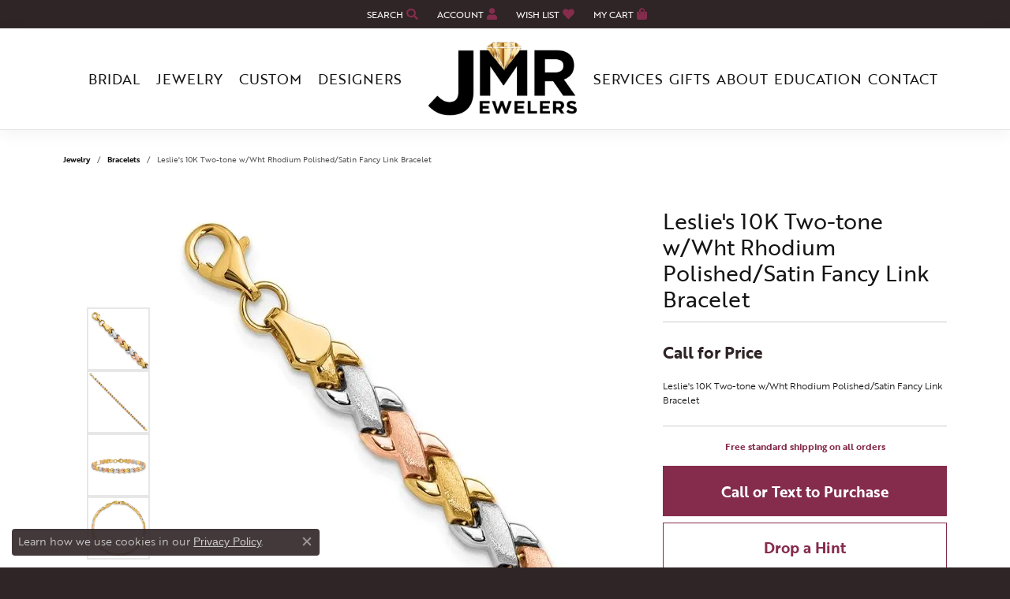

--- FILE ---
content_type: text/html; charset=UTF-8
request_url: https://www.jmrjewelers.com/jewelry-details/bracelets/leslies-10k-two-tone-wwht-rhodium-polishedsatin-fancy-link-bracelet/208875
body_size: 21291
content:
<!DOCTYPE html>
<html lang="en">
	<head>
		<meta charset="utf-8">
		<title>Leslie's 10K Two-tone w/Wht Rhodium Polished/Satin Fancy Lin | JMR Jewelers | Cooper City, FL</title>	
		
		
		<link rel="preconnect" href="//v6master-asics.shopfinejewelry.com/">
		<link rel="preconnect" href="https://cdn.jewelryimages.net/">
		
		<link rel="stylesheet" href="/css/_monolith.min.css?t=17482" media="all">
				
		
		
		<link rel="stylesheet" href="//v6master-asics.shopfinejewelry.com/js/vendor/OwlCarousel2-2.3.4/dist/assets/owl.carousel.min.css?t=jmrjewelers17482"  media="print" onload="this.media='all'">
		<link rel="stylesheet" href="//v6master-asics.shopfinejewelry.com/js/vendor/magiczoomplus-commercial/magiczoomplus/magiczoomplus.css?t=jmrjewelers17482"  media="print" onload="this.media='all'">
		<link rel="stylesheet" href="//v6master-asics.shopfinejewelry.com/js/vendor/bootstrap4-datetimepicker-master/build/css/bootstrap-datetimepicker.min.css?t=jmrjewelers17482"  media="print" onload="this.media='all'">
		<link rel="stylesheet" href="//v6master-asics.shopfinejewelry.com/js/src/components/phone-number-input/css/phone-number-input.min.css?t=jmrjewelers17482"  media="print" onload="this.media='all'">
		<link rel="stylesheet" href="//v6master-asics.shopfinejewelry.com/js/vendor/jquery.realperson.package-2.0.1/jquery.realperson.css?t=jmrjewelers17482"  media="print" onload="this.media='all'">
		<link rel="stylesheet" href="//v6master-asics.shopfinejewelry.com/fonts/diamond-shapes/diashapes-v6.min.css" media="print" onload="this.media='all';">
		<link rel="stylesheet" href="//v6master-asics.shopfinejewelry.com/fonts/ring-settings/big-ring-settings-style.min.css" media="print" onload="this.media='all';">
		<link rel="stylesheet" href="//v6master-asics.shopfinejewelry.com/css/fragments/consentManagementPlatform.min.css" media="print" onload="this.media='all';">
		<link rel="stylesheet" href="//v6master-asics.shopfinejewelry.com/css/fragments/toggleSwitch.min.css" media="print" onload="this.media='all';">
		<link rel="stylesheet" href="//v6master-asics.shopfinejewelry.com/css/fragments/address-table.min.css" media="print" onload="this.media='all';">
		<link rel="stylesheet" href="//v6master-asics.shopfinejewelry.com/fonts/icons/css/fontawesome-solid.min.css" media="print" onload="this.media='all';">
		<link rel="stylesheet" href="//v6master-asics.shopfinejewelry.com/fonts/icons/css/brands.min.css" media="print" onload="this.media='all';">
		<link rel="stylesheet" href="/css/_quick-search.min.css?t=jmrjewelers17482"  media="print" onload="this.media='all'">
		<link rel="stylesheet" href="//v6master-asics.shopfinejewelry.com/js/build/components/login/css/login.min.css?t=jmrjewelers17482"  media="print" onload="this.media='all'">
		<link rel="stylesheet" href="/css/_login.min.css?t=jmrjewelers17482"  media="print" onload="this.media='all'">
		<link rel="stylesheet" href="/css/_cart.min.css?t=jmrjewelers17482"  media="print" onload="this.media='all'">
		<link rel="stylesheet" href="/css/_wishlist.min.css?t=jmrjewelers17482"  media="print" onload="this.media='all'">
			<link rel="stylesheet" href="//v6master-asics.shopfinejewelry.com/css/pages/jewelry-details.min.css?t=jmrjewelers17482" media="all">		
		
		<link rel="stylesheet" href="//v6master-asics.shopfinejewelry.com/css/theme-denali.css?t=17482" media="print" onload="this.media='all';">
		
		<link rel="stylesheet" href="/css/local.css?t=17482" media="all">
		<link rel="stylesheet" href="//v6master-asics.shopfinejewelry.com/css/print.min.css?t=17482" media="print" type="text/css">
	
		<script data-load-position="inline">
			window.cmpSettings = {"useOptInConsentPolicy":false,"showConsentManagementOptions":false,"includeRolexCookieOptions":false,"includePersonalizationCookieOption":true,"forRolexHybrid":false,"rolexCMPVersion":1};
		</script>
		<script src="//v6master-asics.shopfinejewelry.com/js/globalScripts/cookieBlocker.js" data-load-position="inline"></script>
		
		<script>
			var blockedCookieScripts = [];
		</script>		
		<!-- No analytics active "" -->		
		
		

		<!-- HEAD INCLUDES START -->
		
	<script src="https://cdn.jsdelivr.net/npm/hls.js@1.4.12/dist/hls.min.js?t=jmrjewelers17482" data-load-position="early 0"></script>

	<script src="//v6master-asics.shopfinejewelry.com/js/fragments/hls-product-video.js?t=jmrjewelers17482" data-load-position="early 1"></script>
<script defer src="https://connect.podium.com/widget.js#ORG_TOKEN=6242ae42-f463-44f4-9289-7d5d10b4aef1" id="podium-widget" data-organization-api-token="6242ae42-f463-44f4-9289-7d5d10b4aef1"></script> 

<!-- Global Site Tag (gtag.js) - Google Analytics -->
        <script async src="https://www.googletagmanager.com/gtag/js?id=UA-70396621-1"></script>
        <script>
            window.dataLayer = window.dataLayer || [];
            function gtag(){dataLayer.push(arguments);}
            gtag('js', new Date());

            
                
                    gtag('config',  'UA-70396621-1' );
                
            
                
                    gtag('config',  'G-7S6KEZ8R3C' );
                
            
        </script>

<!-- Google tag (gtag.js) --> <script async src="https://www.googletagmanager.com/gtag/js?id=G-7S6KEZ8R3C"></script> <script> window.dataLayer = window.dataLayer || []; function gtag(){dataLayer.push(arguments);} gtag('js', new Date()); gtag('config', 'G-7S6KEZ8R3C'); </script>

<!-- Meta Pixel Code -->

<script>

!function(f,b,e,v,n,t,s)

{if(f.fbq)return;n=f.fbq=function(){n.callMethod?

n.callMethod.apply(n,arguments):n.queue.push(arguments)};

if(!f._fbq)f._fbq=n;n.push=n;n.loaded=!0;n.version='2.0';

n.queue=[];t=b.createElement(e);t.async=!0;

t.src=v;s=b.getElementsByTagName(e)[0];

s.parentNode.insertBefore(t,s)}(window, document,'script',

'https://connect.facebook.net/en_US/fbevents.js');

fbq('init', '817558066691800');

fbq('track', 'PageView');

</script>

<noscript><img height="1" width="1" style="display:none"

src=https://www.facebook.com/tr?id=817558066691800&ev=PageView&noscript=1

/></noscript>

<!-- End Meta Pixel Code -->

<script> gtag('config', 'AW-11020044113/gBkYCKzXq-MZENGO4oYp', { 'phone_conversion_number': '(954) 704-3481' }); </script>
<script>window.userCurrency = "USD";</script>
		<!-- HEAD INCLUDES END -->

		
					
		<script data-load-position="early 0">window.pageInfo={"itemID":"208875","itemDetails":{"itemID":"208875","masterID":"1660834","jewelryClassID":"5","itemUrl":null,"vendorID":"00358","edgeVendID":"","folderName":"quality_gold","has1x1":"0","imgFileName":"10LF647-7.5.jpg","imgAlt1":"","imgFileName2":"10LF647-7.5_2.png","imgAlt2":"","imgFileName3":"10LF647-7.5_3.jpg","imgAlt3":"","imgFileName4":"10LF647-7.5_4.jpg","imgAlt4":"","imgFileName5":null,"imgAlt5":"","videoFile":"","youtubeLink":"","imgUrl":"galleries\/quality_gold\/10LF647-7.5.jpg","collectionID":"31","itemTitle":"Leslie's 10K Two-tone w\/Wht Rhodium Polished\/Satin Fancy Link Bracelet","description":"Leslie's 10K Two-tone w\/Wht Rhodium Polished\/Satin Fancy Link Bracelet","styleNo":"10LF647-7.5","vendorStyle":"00358-10LF647","GUID":"","RFID":"","gender":"","ringSetting":"0","settingType":null,"centerStoneIncluded":"0","centerCtWt":"0.00","centerDiaShape":"0","centerDiaCut":"0","centerDiaClarity":"0","centerDiaColor":"0","centerDiaDimensions":"","centerDiaCertType":"0","centerDiaCertImg":"","centerDiaCertNo":"","centerDiaFluorescence":"0","centerDiaTable":"0.00","centerDiaDepth":"0.00","centerDiaCulet":"0","centerDiaPrice":"0.00","centerDiaPricePerCarat":"0.00","commonDiaCtWt":"0.00","commonDiaShape":"0","commonDiaCut":"0","commonDiaClarity":"0","commonDiaColor":"0","totalDiaCount":"0","totalDiaCtWt":"0.00","shapeRange":"","centerGemIncluded":"0","centerGemType":"0","centerGemShape":"0","centerGemstoneCtWt":"0.00","centerGemDimensions":"","centerGemQuality":"","gemstoneType":null,"gemstoneTypeA":"0","gemstoneTypeACtWt":"0.00","gemstoneTypeACount":"0","gemstoneTypeB":"0","gemstoneTypeBCtWt":"0.00","gemstoneTypeBCount":"0","gemstoneTypeC":"0","gemstoneTypeCCtWt":"0.00","gemstoneTypeCCount":"0","gemstoneTypeD":"0","gemstoneTypeDCtWt":"0.00","gemstoneTypeDCount":"0","gemstoneTypeE":"0","gemstoneTypeECtWt":"0.00","gemstoneTypeECount":"0","totalGemstoneWt":"0.00","fullMetalType":"10K Two Tone Gold","metalType1":"10KTT","length":"7.50","lengthType":"in                       ","width":"0.00","widthType":"","size":null,"color":null,"letter":null,"era":null,"ringSizes":"","stockLevel":"1","availability":"7-10","freeShipping":"0","weight":"4.90","weightType":"","enableCheckout":"1","lowCt":"0.00","highCt":"3.00","categoryTitle":"Bracelets","categoryUrl":"bracelets","h1Tag":"","parentCategoryTitle":"","parentCategoryUrl":"","retail":0,"salePrice":0,"imgFileName_exists":null,"imgFileName_width":null,"imgFileName2_exists":null,"imgFileName2_width":null,"imgFileName3_exists":null,"imgFileName3_width":null,"imgFileName4_exists":null,"imgFileName4_width":null,"imgFileName5_exists":null,"imgFileName5_width":null,"nonStandardImage":null,"similarSKUs":"{\"idList\":[\"129385\",\"129387\",\"124419\",\"124435\",\"135347\",\"140853\",\"140855\",\"140857\",\"140859\",\"140861\"],\"ctime\":1705931647}","itemMetaTitle":"","itemMetaKeywords":"","itemMetaDescription":"","itemVisible":"1","autoUpdate":"1","collectionTitle":"Leslie's","collectionUrl":"leslie-s","logoWhite":"Logo_Leslies_OnWhite","copyHybrid":"Experience the Italian artistry and craftsmanship by Leslie's, complementing bold styling and elegance. This premier jewelry collection features a variety of timeless, traditional, and fashion-forward trends in 14k gold, 10k gold, and sterling silver, with designs available in bracelets, bangles, pendants, necklaces, rings, earrings, charms, chains, and more.","masterCollectionID":"00133","jsonData":null,"fixedShippingPrice":"0.00","metalFinish":"","style":"","watchType":"","watchBraceletMaterial":"","watchBraceletColor":"","watchCaseSize":"","watchCaseMaterial":"","watchCrystalType":"","watchBezel":"","watchDialColor":"","watchDialShape":"","watchDialType":"","watchMovement":"","watchWaterResistance":"","watchFunctions":"","watchBraceletStyle":"","commonStoneType":"0","hidePrice":"0","excludeFromCoupons":"0","isERDBrand":"0","collection":"Leslie's","fretail":"$0.00","fsalePrice":"$0.00","collectionLogoURL":"\/\/collections.jewelryimages.net\/collections_logos\/Logo_Leslies_OnWhite.jpg","imageSource":"\/\/cdn.jewelryimages.net\/galleries\/quality_gold\/10LF647-7.5.jpg?v=17"},"baseSKU":"00358-10LF647","baseSKURaw":"10LF647","jewelryClassID":"5","jsonData":false,"styleNo":"10LF647-7.5","scrambledStlyeNo":"","itemTitle":"Leslie's 10K Two-tone w\/Wht Rhodium Polished\/Satin Fancy Link Bracelet","itemVisible":"1","categoryUrl":"bracelets","collectionID":"31","edgeVendID":"","vendorID":"00358","erdLegacyUrl":false,"variationStyle":"","imageBaseURL":"","image1":"\/\/cdn.jewelryimages.net\/galleries\/quality_gold\/10LF647-7.5.jpg?v=17","image2":"\/\/cdn.jewelryimages.net\/galleries\/quality_gold\/10LF647-7.5_2.png?v=17","image3":"\/\/cdn.jewelryimages.net\/galleries\/quality_gold\/10LF647-7.5_3.jpg?v=17","image4":"\/\/cdn.jewelryimages.net\/galleries\/quality_gold\/10LF647-7.5_4.jpg?v=17","image5":"","image6":"","variationColNames":"[]","ringSizeHasJSON":false,"ringSizeJSON":"","session":"c1d69a9b11e00c1f9aafdc4fe49f2599","referer":"","hideDecimals":"0","hideAllPrices":"0","price":"","currency":"USD","hidePriceMessage":"Call for Price","calculateLiveSettingPrice":false,"metalType":"10KTT","metalFinish":"","diamondQuality":"","priceAdj":1,"forexMultiplier":1,"similarItems":{"success":true,"retArr":[{"imageSource":"\/\/cdn.jewelryimages.net\/edge\/jmrjewelers\/images\/edge\/440-00457.jpg?v=17","itemUrl":"\/jewelry-details\/gold-bracelets\/14k-yellow-gold-flexible-bracelet-with-1-safety-chain\/124419","itemTitle":"14K Yellow Gold Flexible Bracelet with 1&quot; Safety Chain","retail":"2950.00","salePrice":"0.00"},{"imageSource":"\/\/cdn.jewelryimages.net\/edge\/jmrjewelers\/images\/edge\/440-00478.png?v=17","itemUrl":"\/jewelry-details\/gold-bracelets\/14k-two-tone-beaded-multi-strand-wire-bangle-bracelet\/124435","itemTitle":"14K Two-Tone Beaded Multi-strand Wire Bangle Bracelet","retail":"1195.00","salePrice":"0.00"},{"imageSource":"\/\/cdn.jewelryimages.net\/edge\/jmrjewelers\/images\/edge\/440-00530.jpg?v=17","itemUrl":"\/jewelry-details\/gold-bracelets\/14k-white-gold-polished-hinged-bangle-bracelet\/135347","itemTitle":"14K White Gold Polished Hinged Bangle Bracelet","retail":"775.00","salePrice":"0.00"},{"imageSource":"\/\/cdn.jewelryimages.net\/edge\/jmrjewelers\/images\/edge\/440-00547.jpg?v=17","itemUrl":"\/jewelry-details\/gold-bracelets\/14k-yellow-gold-725mm-flat-beveled-curb-bracelet-9\/140853","itemTitle":"14K Yellow Gold 7.25mm Flat Beveled Curb Bracelet 9&quot;","retail":"2000.00","salePrice":"0.00"},{"imageSource":"\/\/cdn.jewelryimages.net\/edge\/jmrjewelers\/images\/edge\/440-00549.jpg?v=17","itemUrl":"\/jewelry-details\/gold-bracelets\/14k-yellow-gold-73mm-semi-solid-miami-cuban-bracelet-9\/140857","itemTitle":"14K Yellow Gold 7.3mm Semi-Solid Miami Cuban Bracelet 9&quot;","retail":"2200.00","salePrice":"0.00"},{"imageSource":"\/\/cdn.jewelryimages.net\/edge\/jmrjewelers\/images\/edge\/440-00550.jpg?v=17","itemUrl":"\/jewelry-details\/gold-bracelets\/14kt-yellow-fancy-link-bracelet\/140859","itemTitle":"14Kt Yellow Fancy Link Bracelet","retail":"2200.00","salePrice":"0.00"},{"imageSource":null,"itemUrl":null,"itemTitle":null,"retail":null,"salePrice":null}],"date":1705931647000},"enableCustomerWishlist":"1","enableGuestWishlist":"0","customer":{"loggedIn":false,"hasGuestWishlist":false,"firstName":"","lastName":"","email":"","phone":""},"lowCt":"0.00","highCt":"3.00","shapeRange":"","showChatButtonJewelryDetails":"0","jewelryDescriptionShowMoreButton":true,"affirmPublicKey":"","financingPageVisibility":"1","storename":"JMR Jewelers","storeaddress":"<br>Cooper City<br>9299 Sheridan St.<br>Cooper City, FL 33024<br>","cartButtonDefaultText":"Add to Cart","availableLocationInputHTML":"<input type=\"hidden\" value=\"1\" name=\"location\" class=\"appt-location\">","locationDayTime":{"1":{"locationName":"Cooper City","daysOfWeekDisabled":[0,1],"timeOfDay":{"2":{"open":"10:00:00","close":"17:30:00"},"3":{"open":"10:00:00","close":"17:30:00"},"4":{"open":"10:00:00","close":"17:30:00"},"5":{"open":"10:00:00","close":"17:30:00"},"6":{"open":"11:00:00","close":"16:30:00"}},"closedHolidayDates":[],"adjustedHolidayHours":[]}},"locationsFieldInquiries":"1","customerID":null};</script>			
		
<script>
	window.enableEcommerce = "1";
</script>

		
<script>
	window.fbAppId = "174100089333117";
</script>

		
	<script>
		window.googleAppId = "522739862603-9cnc28esu2ntos9aevhluql3ikdjgqpo.apps.googleusercontent.com";
	</script>

		<script type="application/ld+json">{"@context":"https:\/\/schema.org","@type":"Product","name":"Leslie's 10K Two-tone w\/Wht Rhodium Polished\/Satin Fancy Link Bracelet","image":["\/\/cdn.jewelryimages.net\/galleries\/quality_gold\/10LF647-7.5.jpg?v=17","\/\/cdn.jewelryimages.net\/galleries\/quality_gold\/10LF647-7.5_2.png?v=17","\/\/cdn.jewelryimages.net\/galleries\/quality_gold\/10LF647-7.5_3.jpg?v=17","\/\/cdn.jewelryimages.net\/galleries\/quality_gold\/10LF647-7.5_4.jpg?v=17"],"description":"Leslie's 10K Two-tone w\/Wht Rhodium Polished\/Satin Fancy Link Bracelet","sku":"10LF647-7.5","mpn":"00358-10LF647","brand":{"@type":"Brand","name":"Leslie's"},"offers":{"@type":"Offer","url":"https:\/\/www.jmrjewelers.com\/jewelry-details\/bracelets\/leslies-10k-two-tone-wwht-rhodium-polishedsatin-fancy-link-bracelet\/208875","priceCurrency":"USD","price":"0","priceValidUntil":"2026-03-01","availability":"https:\/\/schema.org\/InStock","shippingDetails":{"@type":"OfferShippingDetails","shippingRate":{"@type":"MonetaryAmount","currency":"USD"},"shippingDestination":{"@type":"DefinedRegion","addressCountry":"US"},"deliveryTime":{"@type":"ShippingDeliveryTime","handlingTime":{"@type":"QuantitativeValue","minValue":"7","maxValue":"10"},"businessDays":{"@type":"OpeningHoursSpecification","dayOfWeek":["https:\/\/schema.org\/Tuesday","https:\/\/schema.org\/Wednesday","https:\/\/schema.org\/Thursday","https:\/\/schema.org\/Friday","https:\/\/schema.org\/Saturday"]}}}}}</script>
		<meta name="description" content="Shop Leslie's Bracelets like this 10LF647-7.5 Leslie's 10K Two-tone w/Wht Rhodium Polished/Satin Fancy Link Bracelet at JMR Jewelers in Cooper City FL">
		<meta name="referrer" content="strict-origin-when-cross-origin">
		<meta name="keywords" content="">
		<meta name="viewport" content="width=device-width, initial-scale=1">
		<!-- Open Graph Meta -->
		<meta property="og:title" content="Leslie's 10K Two-tone w/Wht Rhodium Polished/Satin Fancy Link Bracelet">
		<meta property="og:description" content="Leslie's 10K Two-tone w/Wht Rhodium Polished/Satin Fancy Link Bracelet">
		<meta property="og:image" content="https://cdn.jewelryimages.net/galleries/quality_gold/10LF647-7.5.jpg?v=17">
		<meta property="product:brand" content="Leslie's">
		<meta property="product:availability" content="Ships in 7-10 Business Days">
		<meta property="product:condition" content="new">
		<meta property="product:price:amount" content="$0.00">
		<meta property="product:price:currency" content="USD">
		<meta property="product:retailer_item_id" content="208875">
		<!-- End Graph Meta -->

		
	</head>
	<body id="jewelry-details" class=" icofont-fontawesome-solid" data-theme="denali">		
		<!-- START BODY INCLUDE -->
		<!-- Begin Constant Contact Active Forms -->
<script> var _ctct_m = "923593e98100dad843770d54f5daebf8"; </script>
<script id="signupScript" src="https://static.ctctcdn.com/js/signup-form-widget/current/signup-form-widget.min.js" async defer></script>
<!-- End Constant Contact Active Forms -->







		<!-- END BODY INCLUDE -->
		
		<!-- No podium chat active -->
		
		
		<div id='accessibility-skip-links' data-breakpoint='lg'><a class="skippy sr-only sr-only-focusable" href="#main-sections"><span class="skippy-text">Skip to main content</span></a><a class="skippy sr-only sr-only-focusable" href="#footer"><span class="skippy-text">Skip to footer</span></a></div>



		<div class="container-fluid toolbar top ">
			<div class="toolbar-inner align-items-center justify-content-between justify-content-sm-between justify-content-md-between justify-content-lg-between px-10 container" role="toolbar" aria-label="Primary toolbar">
				<ul class="left">
				</ul>
				<ul class="right">
			<li class="toolbar-item dropdown text-right item-search">
				<a href="javascript:void(0)" role="button" class="dropdown-toggle" data-bs-toggle="dropdown" data-bs-hover="dropdown" aria-haspopup="menu" aria-expanded="false" id="top-menu-item-right-search-1" aria-label="Search"><span>Search</span><i class='icon-search'></i><span class="sr-only">Toggle Toolbar Search Menu</span></a>
				<div class="dropdown-menu menu-search dropdown-menu-right" aria-labelledby="top-menu-item-right-search-1" role="presentation">
					<div class="px-2">
						<form action="/jewelry" role="search" method="GET" aria-label="Site search">
							<div class="input-group">
								<label for="toolbar-search-kw" class="sr-only">Search for...</label>
								<input type="text" class="form-control" id="toolbar-search-kw" name="kw" placeholder="Search for...">
								<span class="input-group-btn">
									<button class="btn btn-default px-3" type="submit" role="button" aria-label="Submit search"><i class="icon-search" aria-hidden="true"></i></button>
								</span>
							</div>
						</form>
					</div>
				</div>
			</li>
			<li class="toolbar-item dropdown text-right item-account">
				<a href="javascript:void(0)" role="button" class="dropdown-toggle" data-bs-toggle="dropdown" data-bs-hover="dropdown" aria-haspopup="dialog" aria-controls="top-menu-login-dialog-right-account-2" aria-expanded="false" id="top-menu-item-right-account-2" aria-label="My Account Menu"><span>Account</span><i class='icon-user'></i><span class="sr-only">Toggle My Account Menu</span></a>
				<div class="dropdown-menu menu-account dropdown-menu-right my-account-dropdown punchmarkLogin">
					<div id="top-menu-login-dialog-right-account-2" role="dialog" aria-modal="true" aria-labelledby="top-menu-login-dialog-title-right-account-2" class="loginWrap OG">
						<div id="top-menu-login-dialog-title-right-account-2" class="sr-only">Login</div>
						<form class="login">
							<div class="form-floating">
								<input type="text" name="username" id="top-menu-username-right-account-2" placeholder="username" class="form-control input-md" autocomplete="off" value="">
								<label for="top-menu-username-right-account-2" class="">Username</label>
							</div>
							<div class="form-floating mt-1">
								<input type="password" name="password" id="top-menu-password-right-account-2" placeholder="password" class="form-control input-md" autocomplete="off" value="">
								<label for="top-menu-password-right-account-2" class="passwordLabel">Password</label>
							</div>
							<div class="form-group d-flex justify-content-between mb-3">
								<a tabindex="-1" role="button" class="small fw-bold cursor-pointer mt-2 invisible">Forgot Password?</a>
							</div>
							<button class="btn btn-primary btn-lg btn-block" type="submit">Log In</button>
						</form>
						<p class="pt-3 small text-center mb-0 signUp">
							Don&rsquo;t have an account?
							<a href="/register" class="fw-bold d-block">Sign up now</a>
						</p>
					</div>
				</div>
			</li>
			<li class="toolbar-item dropdown text-right item-wishlist">
				<a href="javascript:void(0)" role="button" class="dropdown-toggle" data-bs-toggle="dropdown" data-bs-hover="dropdown" aria-haspopup="menu" aria-expanded="false" id="top-menu-item-right-wishlist-3" aria-label="My Wish List"><span>Wish List</span><i class='icon-heart'></i><span class="sr-only">Toggle My Wish List</span></a>
				<div class="dropdown-menu menu-wishlist dropdown-menu-right global-wish-list-dropdown" data-type="item" data-src="wishlist" data-parent="" data-thumbs="1" data-action="get_items" data-count="3" data-template="template-wishlist-item" aria-labelledby="top-menu-item-right-wishlist-3"></div>
				<script type="text/x-tmpl" id="template-wishlist-item">
					{% if (o.length) { %}
						{% for (var i=0; i<o.length; i++) { %}
							<div class="wishlist-item media">
								<a href="{%=o[i].itemUrl%}" class="media-thumb">
									<div class="image-div" style="background-image:url({%=o[i].fullImage%});">
										<img src="https://placeholder.shopfinejewelry.com/150x150" class="placeholder" alt="">
									</div>
								</a>
								<div class="media-body">
									<h6 class="media-heading text-truncate">{%=o[i].itemTitle%}</h6>
									<span class="media-description text-truncate">Style #: {%#o[i].styleNo%}</span>
									{% if (o[i].salePrice > 0 && o[i].retail > 0) { %}
										<span class="media-price"><strike>${%=o[i].salePrice%}</strike> ${%=o[i].retail%}</span>
									{% } else if(o[i].retail == 0.00 || o[i].retail == "") { %}
										<span class="media-price">Call for Price</span>
									{% } else { %}
										<span class="media-price">${%=o[i].retail%}</span>
									{% } %}
								</div>
							</div>
						{% } %}
						<div class="px-2">
							<a href="/myaccount-wishlist" class="btn btn-primary btn-md btn-block btn-view-wishlist">View My Wish List</a>
						</div>
					{% } else { %}
						<div class="wishlist-empty">
							<div class="menu-cart-subtotal px-20">
								<p class="text-center">You have no items in your wish list.</p>
							</div>
							<div class="menu-cart-buttons">
								<a href="/jewelry" class="btn btn-primary btn-block">Browse Jewelry</a>
							</div>
						</div>
					{% } %}
				</script>
			</li>
				<li class="toolbar-item dropdown text-right item-cart">
					<a href="javascript:void(0)" role="button" class="dropdown-toggle" data-bs-toggle="dropdown" data-bs-hover="dropdown" aria-haspopup="menu" aria-expanded="false" id="top-menu-item-right-cart-4" aria-label="My Shopping Cart"><span>My Cart</span><i class='icon-shopping-bag'></i><span class="sr-only">Toggle My Shopping Cart</span></a>
					<div class="dropdown-menu menu-cart dropdown-menu-right global-cart-dropdown" data-type="item" data-src="cart_nav" data-action="get_cart_items" data-template="template-cart-item" aria-labelledby="top-menu-item-right-cart-4">
					</div>
					<script type="text/x-tmpl" id="template-cart-item">
						{% if (o.items.length) { %}
							{% for (var i in o.items) { %}
								<div class="wishlist-item media">
									<a href="javascript:void(0)" role="button" class="media-thumb">
										<div class="image-div" style="background-image:url({%=o.items[i].imgUrl%});">
											<img src="https://placeholder.shopfinejewelry.com/150x150" class="placeholder" alt="">
										</div>
									</a>
									<div class="media-body">
										<h6 class="media-heading text-truncate">{%#o.items[i].itemTitle%}</h6>
									<span class="media-description text-truncate">Style #: {%#o.items[i].sku%}</span>
										{%  if(o.items[i].price == 0.00 || o.items[i].price == "") { %}
											<span class="media-price">Call for Price</span>
										{% } else { %}
											<span class="media-price">{%=o.items[i].price%}</span>
										{% } %}
									</div>
								</div>
							{% } %}
							<div class="px-2">
								<a href="/cart" class="btn btn-primary btn-md btn-block btn-view-wishlist">View My Cart</a>
							</div>
						{% } else { %}
							<div class="">
								<div class="menu-cart-subtotal px-20">
									<p class="text-center">You have no items in your cart.</p>
								</div>
								<div class="menu-cart-buttons">
									<a href="/jewelry" class="btn btn-primary btn-block">Browse Jewelry</a>
								</div>
							</div>
						{% } %}
					</script>
				</li>
				</ul>
			</div>
		</div>
<header >
	<div class="container main-content">				
		<div class="row">
			<div class="col main-content-col d-block nav-inline-and-split ">
				
				
		<a href="/" id="logo" aria-label="JMR Jewelers logo - Go to homepage">
			<img src="https://cdn.jewelryimages.net/static/domains/jmrjewelers/images/store-pics/logo.png?width=556" width="556" height="278" alt="JMR Jewelers logo" class="mx-auto" loading="eager" decoding="sync" fetchpriority="high">
		</a>
				<!-- Nav generated 20260130044556 -->

<nav class="navbar w-sm-100 navbar-expand-lg navbar-menu-position-default " id="website-navigation" aria-label="Primary">
	
<button class="navbar-toggler d-inline-block d-lg-none" id="nav-toggle" type="button" data-animation="animation-2" data-bs-toggle="collapse" data-bs-target="#main-navigation" aria-controls="main-navigation" aria-expanded="false" aria-label="Toggle navigation">
	<span class="navbar-toggler-icon" aria-hidden="true">
		<span></span>
		<span></span>
		<span></span>
	</span>
</button>
	<div class="collapse navbar-collapse justify-content-between" id="main-navigation">
		<div class='container inner-nav  px-0 px-md-10'>
		<ul class="navbar-nav navbar-left justify-content-around align-items-center " id="menubar-left" aria-label="Primary site menu">
		<li class="dropdown nav-item "><a href="javascript:void(0)" data-bs-toggle="dropdown" aria-expanded="false" aria-haspopup="true" class="nav-link " id="menu-item-default-1">Bridal</a><ul class="dropdown-menu  menu-default dropdown-menu-left" aria-labelledby="menu-item-default-1"><li><a href="/pages/eternity-band-builder" data-url="/pages/eternity-band-builder"  class="dropdown-item dropdown-item-parent "  id="submenu-item-default-1-1">JMR Eternity Band Builder</a></li><li class="dropdown dropdown-submenu"><a href="/jewelry/engagement-rings" data-url="/jewelry/engagement-rings"  class="dropdown-item dropdown-item-parent  parent-has-kids"  id="submenu-item-default-1-2">Shop Engagement Rings</a><ul class="dropdown-menu dropdown-menu-left dropdown-menu-children" aria-labelledby="submenu-item-default-1-2" role="menu"><li role="none"><a class="dropdown-item" href="/jewelry/engagement-rings/bridal-sets" >Bridal Sets</a></li><li role="none"><a class="dropdown-item" href="/jewelry/engagement-rings/diamond-engagement-rings" >Diamond Engagement Rings</a></li><li role="none"><a class="dropdown-item" href="/jewelry/engagement-rings/lab-created-diamond-engagement-rings" >Lab Created Diamond Engagement Rings</a></li></ul></li><li class="dropdown dropdown-submenu"><a href="/jewelry/wedding-bands" data-url="/jewelry/wedding-bands"  class="dropdown-item dropdown-item-parent  parent-has-kids"  id="submenu-item-default-1-3">Shop Wedding Bands</a><ul class="dropdown-menu dropdown-menu-left dropdown-menu-children" aria-labelledby="submenu-item-default-1-3" role="menu"><li role="none"><a class="dropdown-item" href="/jewelry/wedding-bands/womens-wedding-bands" >Women's Wedding Bands</a></li><li role="none"><a class="dropdown-item" href="/jewelry/wedding-bands/mens-wedding-bands" >Men's Wedding Bands</a></li></ul></li><li><a href="/ringsettings" data-url="/ringsettings"  class="dropdown-item dropdown-item-parent "  id="submenu-item-default-1-4">Start With the Ring Setting</a></li><li><a href="/education-diamonds" data-url="/education-diamonds"  class="dropdown-item dropdown-item-parent "  id="submenu-item-default-1-5">Diamond Education</a></li></ul><!-- .dropdown-menu --></li>
		<li class="dropdown nav-item "><a href="javascript:void(0)" data-bs-toggle="dropdown" aria-expanded="false" aria-haspopup="true" class="nav-link " id="menu-item-cat-list-2">Jewelry</a><ul class="dropdown-menu  menu-cat-list dropdown-menu-left cat-list-dropdown" aria-labelledby="menu-item-cat-list-2"><li class="dropdown dropdown-submenu"><a href="/jewelry/gifts" data-url="/jewelry/gifts" class="dropdown-item dropdown-item-parent parent-has-kids" id="submenu-item-cat-list-1">Gifts</a><ul class="dropdown-menu dropdown-menu-left dropdown-menu-children" aria-labelledby="submenu-item-cat-list-1" role="menu"><li role="none"><a class="dropdown-item" href="/jewelry/valentines-day-gifts" role="menuitem">Valentine's Day Gifts</a></li><li role="none"><a class="dropdown-item" href="/jewelry/personalized-jewelry" role="menuitem">Personalized Jewelry</a></li><li role="none"><a class="dropdown-item" href="/jewelry/corporate-gifts" role="menuitem">Corporate Gifts</a></li><li role="none"><a class="dropdown-item" href="/jewelry/groomsmen-gifts" role="menuitem">Groomsmen Gifts</a></li><li role="none"><a class="dropdown-item" href="/jewelry/holiday-gifts" role="menuitem">Holiday Gifts</a></li><li role="none"><a class="dropdown-item" href="/jewelry/push-presents" role="menuitem">Push Presents</a></li><li role="none"><a class="dropdown-item" href="/jewelry/graduation-gifts" role="menuitem">Graduation Gifts</a></li><li role="none"><a class="dropdown-item" href="/jewelry/mothers-day-gifts" role="menuitem">Mothers Day Gifts</a></li><li role="none"><a class="dropdown-item" href="/jewelry/fathers-day-gifts" role="menuitem">Fathers Day Gifts</a></li></ul></li><li class="dropdown dropdown-submenu"><a href="/jewelry/engagement-rings" data-url="/jewelry/engagement-rings" class="dropdown-item dropdown-item-parent parent-has-kids" id="submenu-item-cat-list-2">Engagement Rings</a><ul class="dropdown-menu dropdown-menu-left dropdown-menu-children" aria-labelledby="submenu-item-cat-list-2" role="menu"><li role="none"><a class="dropdown-item" href="/jewelry/bridal-sets" role="menuitem">Bridal Sets</a></li><li role="none"><a class="dropdown-item" href="/jewelry/diamond-engagement-rings" role="menuitem">Diamond Engagement Rings</a></li><li role="none"><a class="dropdown-item" href="/jewelry/lab-created-diamond-engagement-rings" role="menuitem">Lab Created Diamond Engagement Rings</a></li></ul></li><li class="dropdown dropdown-submenu"><a href="/jewelry/wedding-bands" data-url="/jewelry/wedding-bands" class="dropdown-item dropdown-item-parent parent-has-kids" id="submenu-item-cat-list-3">Wedding Bands</a><ul class="dropdown-menu dropdown-menu-left dropdown-menu-children" aria-labelledby="submenu-item-cat-list-3" role="menu"><li role="none"><a class="dropdown-item" href="/jewelry/ring-inserts" role="menuitem">Ring Inserts</a></li><li role="none"><a class="dropdown-item" href="/jewelry/womens-wedding-bands" role="menuitem">Women's Wedding Bands</a></li><li role="none"><a class="dropdown-item" href="/jewelry/mens-wedding-bands" role="menuitem">Men's Wedding Bands</a></li><li role="none"><a class="dropdown-item" href="/jewelry/fashion-rings" role="menuitem">Fashion Rings</a></li><li role="none"><a class="dropdown-item" href="/jewelry/promise-rings" role="menuitem">Promise Rings</a></li><li role="none"><a class="dropdown-item" href="/jewelry/solitaire-engagement-rings" role="menuitem">Solitaire Engagement Rings</a></li></ul></li><li class="dropdown dropdown-submenu"><a href="/jewelry/rings" data-url="/jewelry/rings" class="dropdown-item dropdown-item-parent parent-has-kids" id="submenu-item-cat-list-4">Rings</a><ul class="dropdown-menu dropdown-menu-left dropdown-menu-children" aria-labelledby="submenu-item-cat-list-4" role="menu"><li role="none"><a class="dropdown-item" href="/jewelry/gold-fashion-rings" role="menuitem">Gold Fashion Rings</a></li><li role="none"><a class="dropdown-item" href="/jewelry/silver-rings" role="menuitem">Silver Rings</a></li><li role="none"><a class="dropdown-item" href="/jewelry/diamond-rings" role="menuitem">Diamond Rings</a></li><li role="none"><a class="dropdown-item" href="/jewelry/gemstone-rings" role="menuitem">Gemstone Rings</a></li><li role="none"><a class="dropdown-item" href="/jewelry/pearl-rings" role="menuitem">Pearl Rings</a></li></ul></li><li class="dropdown dropdown-submenu"><a href="/jewelry/earrings" data-url="/jewelry/earrings" class="dropdown-item dropdown-item-parent parent-has-kids" id="submenu-item-cat-list-5">Earrings</a><ul class="dropdown-menu dropdown-menu-left dropdown-menu-children" aria-labelledby="submenu-item-cat-list-5" role="menu"><li role="none"><a class="dropdown-item" href="/jewelry/gold-earrings" role="menuitem">Gold Earrings</a></li><li role="none"><a class="dropdown-item" href="/jewelry/diamond-earrings" role="menuitem">Diamond Earrings</a></li><li role="none"><a class="dropdown-item" href="/jewelry/diamond-stud-earrings" role="menuitem">Diamond Stud Earrings</a></li><li role="none"><a class="dropdown-item" href="/jewelry/gemstone-earrings" role="menuitem">Gemstone Earrings</a></li><li role="none"><a class="dropdown-item" href="/jewelry/pearl-earrings" role="menuitem">Pearl Earrings</a></li><li role="none"><a class="dropdown-item" href="/jewelry/hoop-earrings" role="menuitem">Hoop Earrings</a></li><li role="none"><a class="dropdown-item" href="/jewelry/silver-earrings" role="menuitem">Silver Earrings</a></li></ul></li><li class="dropdown dropdown-submenu"><a href="/jewelry/pendants" data-url="/jewelry/pendants" class="dropdown-item dropdown-item-parent parent-has-kids" id="submenu-item-cat-list-6">Pendants</a><ul class="dropdown-menu dropdown-menu-left dropdown-menu-children" aria-labelledby="submenu-item-cat-list-6" role="menu"><li role="none"><a class="dropdown-item" href="/jewelry/gold-pendants" role="menuitem">Gold Pendants</a></li><li role="none"><a class="dropdown-item" href="/jewelry/silver-pendants" role="menuitem">Silver Pendants</a></li><li role="none"><a class="dropdown-item" href="/jewelry/diamond-pendants" role="menuitem">Diamond Pendants</a></li><li role="none"><a class="dropdown-item" href="/jewelry/gemstone-pendants" role="menuitem">Gemstone Pendants</a></li><li role="none"><a class="dropdown-item" href="/jewelry/pearl-pendants" role="menuitem">Pearl Pendants</a></li></ul></li><li class="dropdown dropdown-submenu"><a href="/jewelry/necklaces" data-url="/jewelry/necklaces" class="dropdown-item dropdown-item-parent parent-has-kids" id="submenu-item-cat-list-7">Necklaces</a><ul class="dropdown-menu dropdown-menu-left dropdown-menu-children" aria-labelledby="submenu-item-cat-list-7" role="menu"><li role="none"><a class="dropdown-item" href="/jewelry/gold-necklaces" role="menuitem">Gold Necklaces</a></li><li role="none"><a class="dropdown-item" href="/jewelry/silver-necklaces" role="menuitem">Silver Necklaces</a></li><li role="none"><a class="dropdown-item" href="/jewelry/diamond-necklaces" role="menuitem">Diamond Necklaces</a></li><li role="none"><a class="dropdown-item" href="/jewelry/pearl-strand-necklaces" role="menuitem">Pearl Strand Necklaces</a></li><li role="none"><a class="dropdown-item" href="/jewelry/chokers" role="menuitem">Chokers</a></li><li role="none"><a class="dropdown-item" href="/jewelry/infinity-necklaces" role="menuitem">Infinity Necklaces</a></li></ul></li><li class="dropdown dropdown-submenu"><a href="/jewelry/bracelets" data-url="/jewelry/bracelets" class="dropdown-item dropdown-item-parent parent-has-kids" id="submenu-item-cat-list-8">Bracelets</a><ul class="dropdown-menu dropdown-menu-left dropdown-menu-children" aria-labelledby="submenu-item-cat-list-8" role="menu"><li role="none"><a class="dropdown-item" href="/jewelry/flex-bracelets-" role="menuitem">Flex Bracelets </a></li><li role="none"><a class="dropdown-item" href="/jewelry/silver-bracelets" role="menuitem">Silver Bracelets</a></li><li role="none"><a class="dropdown-item" href="/jewelry/stretch-bracelets" role="menuitem">Stretch Bracelets</a></li><li role="none"><a class="dropdown-item" href="/jewelry/diamond-bracelets" role="menuitem">Diamond Bracelets</a></li><li role="none"><a class="dropdown-item" href="/jewelry/colored-stone-bracelets" role="menuitem">Colored Stone Bracelets</a></li><li role="none"><a class="dropdown-item" href="/jewelry/gold-bracelets" role="menuitem">Gold Bracelets</a></li><li role="none"><a class="dropdown-item" href="/jewelry/bangle-bracelets" role="menuitem">Bangle Bracelets</a></li><li role="none"><a class="dropdown-item" href="/jewelry/tennis-bracelets" role="menuitem">Tennis Bracelets</a></li><li role="none"><a class="dropdown-item" href="/jewelry/infinity-bracelets" role="menuitem">Infinity Bracelets</a></li><li role="none"><a class="dropdown-item" href="/jewelry/bead-bracelets" role="menuitem">Bead Bracelets</a></li><li role="none"><a class="dropdown-item" href="/jewelry/bolo-bracelets" role="menuitem">Bolo Bracelets</a></li><li role="none"><a class="dropdown-item" href="/jewelry/pearl-bracelets" role="menuitem">Pearl Bracelets</a></li><li role="none"><a class="dropdown-item" href="/jewelry/gemstone-bracelets" role="menuitem">Gemstone Bracelets</a></li></ul></li><li class="dropdown dropdown-submenu"><a href="/jewelry/chains" data-url="/jewelry/chains" class="dropdown-item dropdown-item-parent parent-has-kids" id="submenu-item-cat-list-9">Chains</a><ul class="dropdown-menu dropdown-menu-left dropdown-menu-children" aria-labelledby="submenu-item-cat-list-9" role="menu"><li role="none"><a class="dropdown-item" href="/jewelry/gold-chains" role="menuitem">Gold Chains</a></li><li role="none"><a class="dropdown-item" href="/jewelry/silver-chains" role="menuitem">Silver Chains</a></li><li role="none"><a class="dropdown-item" href="/jewelry/chain-bracelets" role="menuitem">Chain Bracelets</a></li></ul></li><li class="dropdown dropdown-submenu"><a href="/jewelry/permanent-jewelry" data-url="/jewelry/permanent-jewelry" class="dropdown-item dropdown-item-parent parent-has-kids" id="submenu-item-cat-list-10">Permanent Jewelry</a><ul class="dropdown-menu dropdown-menu-left dropdown-menu-children" aria-labelledby="submenu-item-cat-list-10" role="menu"><li role="none"><a class="dropdown-item" href="/jewelry/clasps" role="menuitem">Clasps</a></li></ul></li><li class="dropdown dropdown-submenu"><a href="/jewelry/lab-created-diamond-jewelry" data-url="/jewelry/lab-created-diamond-jewelry" class="dropdown-item dropdown-item-parent parent-has-kids" id="submenu-item-cat-list-11">Lab Created Diamond Jewelry</a><ul class="dropdown-menu dropdown-menu-left dropdown-menu-children" aria-labelledby="submenu-item-cat-list-11" role="menu"><li role="none"><a class="dropdown-item" href="/jewelry/lab-created-womens-wedding-bands" role="menuitem">Lab Created Womens Wedding Bands</a></li><li role="none"><a class="dropdown-item" href="/jewelry/lab-created-diamond-rings" role="menuitem">Lab Created Diamond Rings</a></li><li role="none"><a class="dropdown-item" href="/jewelry/lab-created-diamond-necklaces" role="menuitem">Lab Created Diamond Necklaces</a></li><li role="none"><a class="dropdown-item" href="/jewelry/lab-created-diamond-earrings" role="menuitem">Lab Created Diamond Earrings</a></li><li role="none"><a class="dropdown-item" href="/jewelry/lab-created-diamond-bracelets" role="menuitem">Lab Created Diamond Bracelets</a></li></ul></li><li class="dropdown dropdown-submenu"><a href="/jewelry/childrens-jewelry" data-url="/jewelry/childrens-jewelry" class="dropdown-item dropdown-item-parent parent-has-kids" id="submenu-item-cat-list-12">Children's Jewelry</a><ul class="dropdown-menu dropdown-menu-left dropdown-menu-children" aria-labelledby="submenu-item-cat-list-12" role="menu"><li role="none"><a class="dropdown-item" href="/jewelry/childrens-earrings" role="menuitem">Children's Earrings</a></li><li role="none"><a class="dropdown-item" href="/jewelry/childrens-bracelets" role="menuitem">Children's Bracelets</a></li><li role="none"><a class="dropdown-item" href="/jewelry/childrens-rings" role="menuitem">Children's Rings</a></li><li role="none"><a class="dropdown-item" href="/jewelry/childrens-necklaces" role="menuitem">Children's Necklaces</a></li></ul></li><li><a href="/jewelry/anklets" class="dropdown-item dropdown-item-parent" data-title="Anklets">Anklets</a></li><li class="dropdown dropdown-submenu"><a href="/jewelry/pandora" data-url="/jewelry/pandora" class="dropdown-item dropdown-item-parent parent-has-kids" id="submenu-item-cat-list-14">Pandora</a><ul class="dropdown-menu dropdown-menu-left dropdown-menu-children" aria-labelledby="submenu-item-cat-list-14" role="menu"><li role="none"><a class="dropdown-item" href="/jewelry/pandora-rings" role="menuitem">Pandora Rings</a></li><li role="none"><a class="dropdown-item" href="/jewelry/pandora-earrings" role="menuitem">Pandora Earrings</a></li><li role="none"><a class="dropdown-item" href="/jewelry/pandora-bracelets" role="menuitem">Pandora Bracelets</a></li><li role="none"><a class="dropdown-item" href="/jewelry/pandora-necklaces" role="menuitem">Pandora Necklaces</a></li><li role="none"><a class="dropdown-item" href="/jewelry/pandora-charms" role="menuitem">Pandora Charms</a></li></ul></li><li class="dropdown dropdown-submenu"><a href="/jewelry/mens-jewelry" data-url="/jewelry/mens-jewelry" class="dropdown-item dropdown-item-parent parent-has-kids" id="submenu-item-cat-list-15">Men's Jewelry</a><ul class="dropdown-menu dropdown-menu-left dropdown-menu-children" aria-labelledby="submenu-item-cat-list-15" role="menu"><li role="none"><a class="dropdown-item" href="/jewelry/mens-cufflinks" role="menuitem">Mens Cufflinks</a></li><li role="none"><a class="dropdown-item" href="/jewelry/mens-rings" role="menuitem">Men's Rings</a></li><li role="none"><a class="dropdown-item" href="/jewelry/mens-earrings" role="menuitem">Men's Earrings</a></li><li role="none"><a class="dropdown-item" href="/jewelry/mens-bracelets" role="menuitem">Men's Bracelets</a></li><li role="none"><a class="dropdown-item" href="/jewelry/mens-pendants" role="menuitem">Men's Pendants</a></li><li role="none"><a class="dropdown-item" href="/jewelry/mens-necklaces" role="menuitem">Men's Necklaces</a></li></ul></li><li class="dropdown dropdown-submenu"><a href="/jewelry/faith-based-jewelry" data-url="/jewelry/faith-based-jewelry" class="dropdown-item dropdown-item-parent parent-has-kids" id="submenu-item-cat-list-16">Faith-Based Jewelry</a><ul class="dropdown-menu dropdown-menu-left dropdown-menu-children" aria-labelledby="submenu-item-cat-list-16" role="menu"><li role="none"><a class="dropdown-item" href="/jewelry/christianity-jewelry" role="menuitem">Christianity Jewelry</a></li><li role="none"><a class="dropdown-item" href="/jewelry/judaica-jewelry" role="menuitem">Judaica Jewelry</a></li></ul></li><li class="dropdown dropdown-submenu"><a href="/jewelry/watches" data-url="/jewelry/watches" class="dropdown-item dropdown-item-parent parent-has-kids" id="submenu-item-cat-list-17">Watches</a><ul class="dropdown-menu dropdown-menu-left dropdown-menu-children" aria-labelledby="submenu-item-cat-list-17" role="menu"><li role="none"><a class="dropdown-item" href="/jewelry/unisex-watches" role="menuitem">Unisex Watches</a></li><li role="none"><a class="dropdown-item" href="/jewelry/gender-neutral-watches" role="menuitem">Gender Neutral Watches</a></li><li role="none"><a class="dropdown-item" href="/jewelry/womens-watches" role="menuitem">Women's Watches</a></li><li role="none"><a class="dropdown-item" href="/jewelry/mens-watches" role="menuitem">Men's Watches</a></li></ul></li><li class="dropdown dropdown-submenu"><a href="/jewelry/accessories" data-url="/jewelry/accessories" class="dropdown-item dropdown-item-parent parent-has-kids" id="submenu-item-cat-list-18">Accessories</a><ul class="dropdown-menu dropdown-menu-left dropdown-menu-children" aria-labelledby="submenu-item-cat-list-18" role="menu"><li role="none"><a class="dropdown-item" href="/jewelry/golf-ball-markers" role="menuitem">Golf Ball Markers</a></li><li role="none"><a class="dropdown-item" href="/jewelry/gift-sets" role="menuitem">Gift Sets</a></li><li role="none"><a class="dropdown-item" href="/jewelry/cufflinks" role="menuitem">Cufflinks</a></li><li role="none"><a class="dropdown-item" href="/jewelry/charms" role="menuitem">Charms</a></li><li role="none"><a class="dropdown-item" href="/jewelry/earring-jackets" role="menuitem">Earring Jackets</a></li><li role="none"><a class="dropdown-item" href="/jewelry/other-accessories" role="menuitem">Other Accessories</a></li></ul></li><li><a href="/jewelry/gemstone-necklaces" class="dropdown-item dropdown-item-parent" data-title="Gemstone Necklaces">Gemstone Necklaces</a></li><li><a href="/jewelry/fashion-pendants" class="dropdown-item dropdown-item-parent" data-title="Fashion Pendants">Fashion Pendants</a></li><li><a href="/jewelry/insert-bands" class="dropdown-item dropdown-item-parent" data-title="Insert Bands">Insert Bands</a></li><li><a href="/jewelry/fashion-earrings" class="dropdown-item dropdown-item-parent" data-title="Fashion Earrings">Fashion Earrings</a></li><li><a href="/jewelry/pearl-necklaces" class="dropdown-item dropdown-item-parent" data-title="Pearl Necklaces">Pearl Necklaces</a></li><li><a href="/jewelry/fashion-necklaces" class="dropdown-item dropdown-item-parent" data-title="Fashion Necklaces">Fashion Necklaces</a></li><li><a href="/pages/eternity-band-builder" data-url="/pages/eternity-band-builder"  class="dropdown-item dropdown-item-parent "  id="submenu-item-cat-list-2-1">JMR Eternity Band Builder</a></li><li><a href="/jewelry" data-url="/jewelry"  class="dropdown-item dropdown-item-parent "  id="submenu-item-cat-list-2-2">Shop Now!</a></li></ul><!-- div or ul.dropdown-menu --></li>
		<li class=" nav-item "><a href="/pages/custom-jewelry" class="nav-link ">Custom</a></li>
		<li class="dropdown nav-item "><a href="javascript:void(0)" data-bs-toggle="dropdown" aria-expanded="false" aria-haspopup="true" class="nav-link " id="menu-item-default-4">Designers</a><ul class="dropdown-menu  menu-default dropdown-menu-left" aria-labelledby="menu-item-default-4"><li><a href="/brand/ania-haie" data-url="/brand/ania-haie"  class="dropdown-item dropdown-item-parent "  id="submenu-item-default-4-1">Ania Haie</a></li><li><a href="/jewelry/brand/belle-etoile" data-url="/jewelry/brand/belle-etoile"  class="dropdown-item dropdown-item-parent "  id="submenu-item-default-4-2">Belle Etoile</a></li><li><a href="/brand/blue-royale" data-url="/brand/blue-royale"  class="dropdown-item dropdown-item-parent "  id="submenu-item-default-4-3">Blue Royale</a></li><li><a href="/brand/charles-garnier-paris" data-url="/brand/charles-garnier-paris"  class="dropdown-item dropdown-item-parent "  id="submenu-item-default-4-4">Charles Garnier Paris</a></li><li><a href="/jewelry/brand/citizen" data-url="/jewelry/brand/citizen"  class="dropdown-item dropdown-item-parent "  id="submenu-item-default-4-5">Citizen</a></li><li><a href="/jewelry/brand/crown-ring" data-url="/jewelry/brand/crown-ring"  class="dropdown-item dropdown-item-parent "  id="submenu-item-default-4-6">Crown Ring</a></li><li><a href="/brand/desert-diamonds" data-url="/brand/desert-diamonds"  class="dropdown-item dropdown-item-parent "  id="submenu-item-default-4-7">Desert Diamonds</a></li><li><a href="/pages/gabriel--co" data-url="/pages/gabriel--co"  class="dropdown-item dropdown-item-parent "  id="submenu-item-default-4-8">Gabriel & Co.</a></li><li><a href="/jewelry/brand/gems-one" data-url="/jewelry/brand/gems-one"  class="dropdown-item dropdown-item-parent "  id="submenu-item-default-4-9">Gems One</a></li><li><a href="/pages/eternity-band-builder" data-url="/pages/eternity-band-builder"  class="dropdown-item dropdown-item-parent "  id="submenu-item-default-4-10">JMR Eternity Bands</a></li><li><a href="/jewelry/brand/lafonn" data-url="/jewelry/brand/lafonn"  class="dropdown-item dropdown-item-parent "  id="submenu-item-default-4-11">Lafonn</a></li><li><a href="/jewelry/brand/lashbrook-designs" data-url="/jewelry/brand/lashbrook-designs"  class="dropdown-item dropdown-item-parent "  id="submenu-item-default-4-12">Lashbrook Designs</a></li><li><a href="/jewelry/brand/leslie-s" data-url="/jewelry/brand/leslie-s"  class="dropdown-item dropdown-item-parent "  id="submenu-item-default-4-13">Leslie's</a></li><li><a href="/jewelry/brand/midas" data-url="/jewelry/brand/midas"  class="dropdown-item dropdown-item-parent "  id="submenu-item-default-4-14">Midas</a></li><li><a href="/jewelry/brand/overnight" data-url="/jewelry/brand/overnight"  class="dropdown-item dropdown-item-parent "  id="submenu-item-default-4-15">Overnight</a></li><li class="dropdown dropdown-submenu"><a href="/jewelry/pandora" data-url="/jewelry/pandora"  class="dropdown-item dropdown-item-parent  parent-has-kids"  id="submenu-item-default-4-16">Pandora</a><ul class="dropdown-menu dropdown-menu-left dropdown-menu-children" aria-labelledby="submenu-item-default-4-16" role="menu"><li role="none"><a class="dropdown-item" href="/jewelry/pandora/pandora-rings" >Pandora Rings</a></li><li role="none"><a class="dropdown-item" href="/jewelry/pandora/pandora-earrings" >Pandora Earrings</a></li><li role="none"><a class="dropdown-item" href="/jewelry/pandora/pandora-bracelets" >Pandora Bracelets</a></li><li role="none"><a class="dropdown-item" href="/jewelry/pandora/pandora-necklaces" >Pandora Necklaces</a></li><li role="none"><a class="dropdown-item" href="/jewelry/pandora/pandora-charms" >Pandora Charms</a></li></ul></li><li><a href="/jewelry/brand/rembrandt-charms" data-url="/jewelry/brand/rembrandt-charms"  class="dropdown-item dropdown-item-parent "  id="submenu-item-default-4-17">Rembrandt Charms</a></li><li><a href="/brand/rhythm-of-love" data-url="/brand/rhythm-of-love"  class="dropdown-item dropdown-item-parent "  id="submenu-item-default-4-18">Rhythm of Love</a></li><li><a href="/jewelry/brand/royal-chain" data-url="/jewelry/brand/royal-chain"  class="dropdown-item dropdown-item-parent "  id="submenu-item-default-4-19">Royal Chain</a></li><li><a href="/jewelry/brand/shy-creation" data-url="/jewelry/brand/shy-creation"  class="dropdown-item dropdown-item-parent "  id="submenu-item-default-4-20">Shy Creation</a></li><li><a href="/jewelry/brand/sylvie" data-url="/jewelry/brand/sylvie"  class="dropdown-item dropdown-item-parent "  id="submenu-item-default-4-21">Sylvie</a></li><li><a href="/brand/unique-settings" data-url="/brand/unique-settings"  class="dropdown-item dropdown-item-parent "  id="submenu-item-default-4-22">Unique Settings</a></li><li><a href="/jewelry/brand/zancan" data-url="/jewelry/brand/zancan"  class="dropdown-item dropdown-item-parent "  id="submenu-item-default-4-23">Zancan</a></li></ul><!-- .dropdown-menu --></li></ul><ul class="navbar-nav navbar-right justify-content-around align-items-center " id="menubar-right" aria-label="Secondary site menu">
		<li class="dropdown nav-item "><a href="javascript:void(0)" data-bs-toggle="dropdown" aria-expanded="false" aria-haspopup="true" class="nav-link " id="menu-item-default-right-1">Services</a><ul class="dropdown-menu  menu-default dropdown-menu-right" aria-labelledby="menu-item-default-right-1"><li><a href="/pages/gold-buying" data-url="/pages/gold-buying"  class="dropdown-item dropdown-item-parent "  id="submenu-item-default-right-1-1">Gold Buying</a></li><li><a href="/services/cleaning-and-inspection" data-url="/services/cleaning-and-inspection"  class="dropdown-item dropdown-item-parent "  id="submenu-item-default-right-1-2">Cleaning and Inspection</a></li><li><a href="/services/custom-designs" data-url="/services/custom-designs"  class="dropdown-item dropdown-item-parent "  id="submenu-item-default-right-1-3">Custom Designs</a></li><li><a href="/services/eyeglass-repair" data-url="/services/eyeglass-repair"  class="dropdown-item dropdown-item-parent "  id="submenu-item-default-right-1-4">Eyeglass Repair</a></li><li><a href="/financing-options" data-url="/financing-options"  class="dropdown-item dropdown-item-parent "  id="submenu-item-default-right-1-5">Financing</a></li><li><a href="/services/jewelry-repairs" data-url="/services/jewelry-repairs"  class="dropdown-item dropdown-item-parent "  id="submenu-item-default-right-1-6">Jewelry Repairs</a></li><li><a href="/services/jewelry-restoration" data-url="/services/jewelry-restoration"  class="dropdown-item dropdown-item-parent "  id="submenu-item-default-right-1-7">Jewelry Restoration</a></li><li><a href="/services/pearl-and-bead-restringing" data-url="/services/pearl-and-bead-restringing"  class="dropdown-item dropdown-item-parent "  id="submenu-item-default-right-1-8">Pearl & Bead Restringing</a></li><li><a href="/services/rhodium-plating" data-url="/services/rhodium-plating"  class="dropdown-item dropdown-item-parent "  id="submenu-item-default-right-1-9">Rhodium Plating</a></li><li><a href="/services/ring-resizing" data-url="/services/ring-resizing"  class="dropdown-item dropdown-item-parent "  id="submenu-item-default-right-1-10">Ring Resizing</a></li><li><a href="/services/tip-and-prong-repair" data-url="/services/tip-and-prong-repair"  class="dropdown-item dropdown-item-parent "  id="submenu-item-default-right-1-11">Tip & Prong Repair</a></li><li><a href="/services/watch-battery-replacement" data-url="/services/watch-battery-replacement"  class="dropdown-item dropdown-item-parent "  id="submenu-item-default-right-1-12">Watch Battery Replacement</a></li></ul><!-- .dropdown-menu --></li>
		<li class="dropdown nav-item "><a href="javascript:void(0)" data-bs-toggle="dropdown" aria-expanded="false" aria-haspopup="true" class="nav-link " id="menu-item-default-right-2">Gifts</a><ul class="dropdown-menu  menu-default dropdown-menu-right" aria-labelledby="menu-item-default-right-2"><li><a href="/jewelry/gifts/holiday-gifts" data-url="/jewelry/gifts/holiday-gifts"  class="dropdown-item dropdown-item-parent "  id="submenu-item-default-right-2-1">Holiday Gifts</a></li><li><a href="/jewelry/gifts/push-presents" data-url="/jewelry/gifts/push-presents"  class="dropdown-item dropdown-item-parent "  id="submenu-item-default-right-2-2">Push Presents</a></li><li><a href="/jewelry/gifts/valentines-day-gifts" data-url="/jewelry/gifts/valentines-day-gifts"  class="dropdown-item dropdown-item-parent "  id="submenu-item-default-right-2-3">Valentine's Day Gifts</a></li><li><a href="/jewelry/gifts/graduation-gifts" data-url="/jewelry/gifts/graduation-gifts"  class="dropdown-item dropdown-item-parent "  id="submenu-item-default-right-2-4">Graduation Gifts</a></li><li><a href="/jewelry/gifts/mothers-day-gifts" data-url="/jewelry/gifts/mothers-day-gifts"  class="dropdown-item dropdown-item-parent "  id="submenu-item-default-right-2-5">Mother's Day</a></li><li><a href="/jewelry/gifts/fathers-day-gifts" data-url="/jewelry/gifts/fathers-day-gifts"  class="dropdown-item dropdown-item-parent "  id="submenu-item-default-right-2-6">Father's Day</a></li><li><a href="/jewelry/gifts/groomsmen-gifts" data-url="/jewelry/gifts/groomsmen-gifts"  class="dropdown-item dropdown-item-parent "  id="submenu-item-default-right-2-7">Groomsmen Gifts</a></li><li><a href="/jewelry/gifts/corporate-gifts" data-url="/jewelry/gifts/corporate-gifts"  class="dropdown-item dropdown-item-parent "  id="submenu-item-default-right-2-8">Corporate Gifts</a></li></ul><!-- .dropdown-menu --></li>
		<li class="dropdown nav-item "><a href="javascript:void(0)" data-bs-toggle="dropdown" aria-expanded="false" aria-haspopup="true" class="nav-link " id="menu-item-default-right-3">About</a><ul class="dropdown-menu  menu-default dropdown-menu-right" aria-labelledby="menu-item-default-right-3"><li><a href="/pages/about" data-url="/pages/about"  class="dropdown-item dropdown-item-parent "  id="submenu-item-default-right-3-1">About Us</a></li><li><a href="/pages/warranty" data-url="/pages/warranty"  class="dropdown-item dropdown-item-parent "  id="submenu-item-default-right-3-2">Warranty</a></li></ul><!-- .dropdown-menu --></li>
		<li class="dropdown nav-item "><a href="javascript:void(0)" data-bs-toggle="dropdown" aria-expanded="false" aria-haspopup="true" class="nav-link " id="menu-item-edu-list-right-4">Education</a><ul class="dropdown-menu  menu-edu-list dropdown-menu-right" aria-labelledby="menu-item-edu-list-right-4"><li><a href="/education" class="dropdown-item">Jewelry Education</a></li><li class="dropdown dropdown-submenu"><a href="javascript:void(0)" class="dropdown-item dropdown-item-parent parent-has-kids" id="submenu-item-edu-list-right-4-1">Diamond Education</a><button type="button" class="dropdown-plus d-flex d-lg-none" data-bs-toggle="dropdown" aria-hidden="true" tabindex="-1" id="submenu-item-plus-edu-list-4-1" data-children-count="2"><i class="icon-plus" aria-hidden="true"></i></button><ul id="nav-edu-diamond-education" class="dropdown-menu menu-edu-diamond-education dropdown-menu-right" aria-labelledby="submenu-item-edu-list-right-4-1" role="menu"><li role="none"><a href="/education-diamonds" class="dropdown-item" role="menuitem">The Four Cs of Diamonds</a></li><li role="none"><a href="/education-diamond-buying" class="dropdown-item" role="menuitem">Diamond Buying Tips</a></li></ul></li><li class="dropdown dropdown-submenu"><a href="javascript:void(0)" class="dropdown-item dropdown-item-parent parent-has-kids" id="submenu-item-edu-list-right-4-2">Learn About Gemstones</a><button type="button" class="dropdown-plus d-flex d-lg-none" data-bs-toggle="dropdown" aria-hidden="true" tabindex="-1" id="submenu-item-plus-edu-list-4-2" data-children-count="2"><i class="icon-plus" aria-hidden="true"></i></button><ul id="nav-edu-learn-about-gemstones" class="dropdown-menu menu-edu-learn-about-gemstones dropdown-menu-right" aria-labelledby="submenu-item-edu-list-right-4-2" role="menu"><li role="none"><a href="/education-gemstones#birthstones" class="dropdown-item" role="menuitem">Birthstone Guide</a></li><li role="none"><a href="/education-gemstones#gemstones" class="dropdown-item" role="menuitem">Gemstone Guide</a></li></ul></li><li class="dropdown dropdown-submenu"><a href="javascript:void(0)" class="dropdown-item dropdown-item-parent parent-has-kids" id="submenu-item-edu-list-right-4-3">Jewelry Care</a><button type="button" class="dropdown-plus d-flex d-lg-none" data-bs-toggle="dropdown" aria-hidden="true" tabindex="-1" id="submenu-item-plus-edu-list-4-3" data-children-count="3"><i class="icon-plus" aria-hidden="true"></i></button><ul id="nav-edu-jewelry-care" class="dropdown-menu menu-edu-jewelry-care dropdown-menu-right" aria-labelledby="submenu-item-edu-list-right-4-3" role="menu"><li role="none"><a href="/education-jewelry-care" class="dropdown-item" role="menuitem">Caring for Fine Jewelry</a></li><li role="none"><a href="/education-diamond-care" class="dropdown-item" role="menuitem">Diamond Cleaning</a></li><li role="none"><a href="/education-gemstone-care" class="dropdown-item" role="menuitem">Gemstone Cleaning</a></li></ul></li><li><a href="/education-settings" class="dropdown-item">Choosing The Right Setting</a></li><li><a href="/education-metals" class="dropdown-item">Precious Metals</a></li><li><a href="/education-anniversary-guide" class="dropdown-item">Anniversary Guide</a></li><li><a href="/education-gold-buying" class="dropdown-item">Gold Buying Guide</a></li></ul><!-- .dropdown-menu --></li>
		<li class=" nav-item "><a href="/contact" class="nav-link ">Contact</a></li></ul>
		</div>
	</div>
</nav>


				
			</div>
		</div>
	</div>
	
	
</header>
<main id="main-sections" tabindex="-1">
<section class="default">
	<div class="container pb-0">
		<div class="row">
			<div class="col-sm-12">
				
				
		<nav aria-label="breadcrumb" class="mt-0 mb-20" id="nav-breadcrumb">
			<ol class="breadcrumb breadcrumb-widget justify-content-start">
				<li class="breadcrumb-item"><a href="/jewelry">jewelry</a></li><li class="breadcrumb-item"><a href="/jewelry/bracelets">Bracelets</a></li><li class="breadcrumb-item active">Leslie's 10K Two-tone w/Wht Rhodium Polished/Satin Fancy Link Bracelet</li>
			</ol>
		</nav>
				<!--<h1 id="jewelry-details-h1" class="">Leslie's 10K Two-tone w/Wht Rhodium Polished/Satin Fancy Link Bracelet</h1>-->
				<div class="p intro-text htmlAboveGrid"></div>
				

<section class="default px-0 py-10">
	<div class="container px-0 py-0">
		<div class="row">			
			<div class="col-12">
				<div class="row">

					<div class="col-12 col-sm-12 col-md-7 col-lg-8 d-flex flex-column justify-content-center align-items-center">
	<div class="column-slider-left justify-content-center align-items-center flex-column flex-md-row-reverse" id="jewelrydetails-image-column">
		<div id="jewelry-main-images" class="column-slider owl-carousel align-self-center" data-slider-id="1" data-margin="20" data-cols-xs="1" data-cols-sm="1" data-cols-md="1" data-cols-lg="1" data-center-mode="center">					
			
				<div class="">
					<div class="widget">
						<a href="//cdn.jewelryimages.net/galleries/quality_gold/10LF647-7.5.jpg?v=17" id="jewelry-details-main-img-wrap-1" class="d-block widget-inner position-0 w-100 h-auto h-sm-100 MagicZoom" style="background: transparent;" data-mobile-options="" data-options="rightClick: true; zoomOn: click" data-slide-id="zoom">
							<img id="jewelry-details-main-img-1" src="//cdn.jewelryimages.net/galleries/quality_gold/10LF647-7.5.jpg?v=17" class="d-block " style="width:auto !important;" alt="Leslie's 10K Two-tone w/Wht Rhodium Polished/Satin Fancy Link Bracelet JMR Jewelers Cooper City, FL">
						</a>
					</div>
				</div>
				<div class="">
					<div class="widget">
						<a href="//cdn.jewelryimages.net/galleries/quality_gold/10LF647-7.5_2.png?v=17" id="jewelry-details-main-img-wrap-2" class="d-block widget-inner position-0 w-100 h-auto h-sm-100 MagicZoom" style="background: transparent;" data-mobile-options="" data-options="zoomOn: click" data-slide-id="zoom">
							<img id="jewelry-details-main-img-2" src="//cdn.jewelryimages.net/galleries/quality_gold/10LF647-7.5_2.png?v=17" class="d-block " style="width:auto !important;" alt="Leslie's 10K Two-tone w/Wht Rhodium Polished/Satin Fancy Link Bracelet Image 2 JMR Jewelers Cooper City, FL">
						</a>
					</div>
				</div>
				<div class="">
					<div class="widget">
						<a href="//cdn.jewelryimages.net/galleries/quality_gold/10LF647-7.5_3.jpg?v=17" id="jewelry-details-main-img-wrap-3" class="d-block widget-inner position-0 w-100 h-auto h-sm-100 MagicZoom" style="background: transparent;" data-mobile-options="" data-options="zoomOn: click" data-slide-id="zoom">
							<img id="jewelry-details-main-img-3" src="//cdn.jewelryimages.net/galleries/quality_gold/10LF647-7.5_3.jpg?v=17" class="d-block " style="width:auto !important;" alt="Leslie's 10K Two-tone w/Wht Rhodium Polished/Satin Fancy Link Bracelet Image 3 JMR Jewelers Cooper City, FL">
						</a>
					</div>
				</div>
				<div class="">
					<div class="widget">
						<a href="//cdn.jewelryimages.net/galleries/quality_gold/10LF647-7.5_4.jpg?v=17" id="jewelry-details-main-img-wrap-4" class="d-block widget-inner position-0 w-100 h-auto h-sm-100 MagicZoom" style="background: transparent;" data-mobile-options="" data-options="zoomOn: click" data-slide-id="zoom">
							<img id="jewelry-details-main-img-4" src="//cdn.jewelryimages.net/galleries/quality_gold/10LF647-7.5_4.jpg?v=17" class="d-block " style="width:auto !important;" alt="Leslie's 10K Two-tone w/Wht Rhodium Polished/Satin Fancy Link Bracelet Image 4 JMR Jewelers Cooper City, FL">
						</a>
					</div>
				</div> 
		</div>
		<div id="jewelry-image-thumbs" class="column-slider-thumbs owl-thumbs-left h-100 d-flex justify-content-center align-self-center" data-slider-id="1">			
		</div>
	</div>
	<div class="column-slider-under-ringsettings-block align-self-md-end">
		<div class="col-12 text-center pb-2">
			<p class="small fw-normal" style="margin-bottom:-.5rem">For Live Assistance Call, Text, or Use Our Web Chat!</p>
			<a class="btn btn-link btn-md px-3" href="tel:9547043481">(954) 704-3481</a>	
						
		</div>
	</div>
</div>

					<div class="col-12 col-sm-12 col-md-5 col-lg-4 default">
						<div class="d-flex widget flex-column justify-content-center align-items-start text-left pt-3 pt-md-0 w-100 widget h-100" id="product-details">	
							<div class="content-block w-100">
								
								
								
								<div id="product-details-header" class="pb-3 pb-md-0 pt-3 pt-md-4">
	<div class="d-flex justify-content-between align-items-start">
		<h1 id="jewelry-details-h1" class="h4 mb-0 text-center-sm"><span>Leslie's 10K Two-tone w/Wht Rhodium Polished/Satin Fancy Link Bracelet</span></h1>
		<!--<button id="wish-list-button" class="btn btn-link btn-wishlist" style="height:30px;"><i class="icon-heart-o"></i></button>-->
	</div>
</div>	
<div class="pt-1 pb-1">
	<hr class="mb-10">	
	<div class="d-block">
		<!--
		<div class="d-flex align-items-center">										
			<a href="#" id="jewelry-details-brand-image" class="">
				<img src="//collections.jewelryimages.net/collections_logos/Logo_Leslies_OnWhite.jpg" class="placeholder" style="max-width:100px" alt="brand: Leslie's">				
			</a>
			<span id="jewelry-details-brand-name" class="small text-default text-uppercase hide"></span>			
		</div>
		-->
		<div class="py-3 text-center-sm">
			<span id="product-details-price" class="h4 mb-0 text-dark"></span>
		</div>
	</div>
	
</div>


								
								<p id="jewelry-details-description" class="mb-4 small"></p>
<strong id="fixed-shipping-warning" class="mb-4 small hidden"></strong>


								
								<div id="variation-ring-sizes" class="hide"></div>

								

								<span class="hide" id="variation-placeholder"> </span>
								
								
								<input type='hidden' name='variationStyle' value="">
<hr class='mt-3 mb-3'> 

								
								
								

								<!--
								<hr class="mt-0">
								<div class="row pt-1 pb-3">
									<div class="col-12 mb-1 text-center text-md-left">
										<a href="javascript:void(0)"><i class="icon-star"></i> <span class="text-default">Only One Available</span></a>
									</div>
									<div class="col-12 mb-1 text-center text-md-left">
										<a href="javascript:void(0)"><i class="icon-shopping-bag"></i> <span class="text-default">In Another User&rsquo;s Bag</span></a>
									</div>
								</div>
								-->
								
								<span class="d-block pb-3 p small text-center fw-bold text-primary">
									Free standard shipping on all orders
								</span>

								
			<button class="btn btn-primary btn-xlg btn-block btn-inquire mb-2" data-item="208875"><span>Call or Text to Purchase</span></button>
								
								<a href="javascript:void(0)" class="btn btn-outline-primary btn-block btn-xlg mb-2" role="button" data-bs-toggle="modal" data-bs-target="#dropAHintModal">Drop a Hint</a>

								

								<!--<hr class="mt-3 mb-3 border-0">-->

								<div class="d-grid gap-2 d-flex mb-2" id="wish-list-button-container">
	
	<a class="btn btn-default btn-sm btn-wishlist flex-fill px-2" href="javascript:void(0)" id="wish-list-button">
		<i class="icon-heart"></i>			
		<span>My Wish List</span>
	</a>

	<a class="btn btn-default btn-sm btn-view-wishlist flex-fill px-2" href="/myaccount-wishlist" id="view-wish-list-button">
		<span>View in Wish List</span>
	</a>
	
</div>

								<div class="d-grid gap-2 d-flex mb-5 hide" id="my-store-popups">
	<a class="btn btn-default btn-sm flex-fill px-2" href="#" data-bs-toggle="modal" data-bs-target="#shippingInfoModal">Shipping</a>
	<a class="btn btn-default btn-sm flex-fill px-2" href="#" data-bs-toggle="modal" data-bs-target="#returnPolicyModal">Returns</a>
	<a class="btn btn-default btn-sm flex-fill px-2" href="#" data-bs-toggle="modal" data-bs-target="#warrantiesModal">Warranties</a>
</div>

<div class="modal fade" id="shippingInfoModal" tabindex="-1" aria-labelledby="shippingInfoModalLabel" aria-hidden="true">
	<div class="modal-dialog modal-dialog-centered modal-lg">
		<div class="modal-content">
			<div class="modal-header">
				<h4 class="modal-title" id="shippingInfoModalLabel">Shipping Information</h4>
				<button type="button" class="btn-close" data-bs-dismiss="modal" aria-label="Close"><span class='sr-only'>Close</span></button>
			</div>
			<div class="modal-body">
				Our shipping information...
			</div> 
		</div>
	</div>
</div>

<div class="modal fade" id="returnPolicyModal" tabindex="-1" aria-labelledby="returnPolicyModalLabel" aria-hidden="true">
	<div class="modal-dialog modal-dialog-centered modal-lg">
		<div class="modal-content">
			<div class="modal-header">
				<h4 class="modal-title" id="returnPolicyModalLabel">Return Policies</h4>
				<button type="button" class="btn-close" data-bs-dismiss="modal" aria-label="Close"><span class='sr-only'>Close</span></button>
			</div>
			<div class="modal-body">
				Our return policies...
			</div>
		</div>
	</div>
</div>

<div class="modal fade" id="warrantiesModal" tabindex="-1" aria-labelledby="warrantiesModalLabel" aria-hidden="true">
	<div class="modal-dialog modal-dialog-centered modal-lg">
		<div class="modal-content">
			<div class="modal-header">
				<h4 class="modal-title" id="warrantiesModalLabel">Warranties</h4>
				<button type="button" class="btn-close" data-bs-dismiss="modal" aria-label="Close"><span class='sr-only'>Close</span></button>
			</div>
			<div class="modal-body">
				Our warranties...
			</div>
		</div>
	</div>
</div>
								
								<div class="d-block p small text-center my-2"><strong>Availability:</strong> <span id="item-availability">Ships in 7-10 Business Days</span></div><div class="d-block p small text-center my-2"><b><span id="additional-item-text"></span></b></div>
								
								
								
								<span class="d-block pb-3 p small text-center-xs hide" id="jewelry-details-available-locations"></span>
								
								<a href="#" id="jewelry-details-brand-image" class="d-block mx-auto max-width-200 pb-1 hide">
									<img src="//collections.jewelryimages.net/collections_logos/Logo_Leslies_OnWhite.jpg" class="max-width-200" alt="brand: Leslie's">				
								</a>
																
								<span class="d-block pb-1 p small text-center"><strong>Style #:</strong> <span id="jewelry-details-sku"></span></span>
								
								<div class="py-3 text-center">
									<div class="addthis_inline_share_toolbox populatedByAddThisScript"></div>
								</div>

							</div>
						</div>
					</div>
				</div>
			</div>
		</div>
	</div>
</section>
			</div>
		</div>
	</div>
</section>

<div id="accordion-details">
	<section class="default py-0">
	<div class="container py-0">
		<div class="row">
			<div class="col-12">	
				<div class="card no-bg">
					<div class="card-header" id="jewelry-column-details-heading">
						<button type="button" class="label" data-bs-toggle="collapse" data-bs-target="#jewelry-column-details" aria-expanded="false" aria-controls="jewelry-column-details">Product Details</button>
					</div>
					<div id="jewelry-column-details" class="collapse" aria-labelledby="jewelry-column-details-heading" data-parent="#accordion-details">
						<div class="card-body">								

							<div class="row text-left">
								<div class="col-6 col-sm-auto"><div class="small mb-3"><strong>Style #:</strong>
 <br><span id="jewelry-details-option-style-#">10LF647-7.5</span></div>
<div class="small mb-3"><strong>Length:</strong>
 <br><span id="jewelry-details-option-length">7.50 in                       </span></div>
</div>

<div class="col-6 col-sm-auto"><div class="small mb-3"><strong>Category:</strong>
 <br><span id="jewelry-details-option-category"><a href='/jewelry/bracelets'>Bracelets</a></span></div>
</div>

<div class="col-6 col-sm-auto"><div class="small mb-3"><strong>Collection:</strong>
 <br><span id="jewelry-details-option-collection">Leslie's</span></div>
</div>

<div class="col-6 col-sm-auto"><div class="small mb-3"><strong>Material:</strong>
 <br><span id="jewelry-details-option-material">10K Two Tone Gold</span></div>
</div>


							</div>
														
						</div>
					</div>
				</div>
			</div>
		</div>
	</div>
</section>
</div>
 


<section class="default expanded-details py-0" id="jewelry-brand">
	<div class="container py-0">				
		<div class="row">			
			<div class="col-12">					
				<div class="card no-bg">
					<div class="card-header" id="jewelry-brand-info-heading">
						<button type="button" class="label" data-bs-toggle="collapse" data-bs-target="#jewelry-brand-info" aria-expanded="true" aria-controls="jewelry-brand-info">About Leslie's</button>
					</div>
					<div id="jewelry-brand-info" class="collapse show" aria-labelledby="jewelry-brand-info-heading">
						<div class="card-body brand-info-card px-0">
							
							
							<div class="d-block d-sm-flex">
								<div class="max-width-300 ml-sm-0">	
									<a href="#" id="jewelry-details-brand-image-mobile" class="hide d-block">
										<img src="//collections.jewelryimages.net/collections_logos/Logo_Leslies_OnWhite.jpg" alt="brand: Leslie's" class="d-block border rounded">				
									</a>			
								</div>
								<div class="w-100 pl-sm-20">							
									<h4 class="pt-20 pt-sm-0 text-center-xs">Leslie's</h4>
									<p class="mb-3 text-center-xs" id="brandInfoDescription">Experience the Italian artistry and craftsmanship by Leslie's, complementing bold styling and elegance. This premier jewelry collection features a variety of timeless, traditional, and fashion-forward trends in 14k gold, 10k gold, and sterling silver, with designs available in bracelets, bangles, pendants, necklaces, rings, earrings, charms, chains, and more.</p>									
									<div class="text-center text-sm-left mt-10 mb-0 pt-10 px-20 px-md-0">										
										<p><strong>More from Leslie's:</strong><br><span id="brandCategoryText"></span></p>
									</div>
								</div>
							</div>							
																					
						</div>
					</div>
				</div>	
			</div>
		</div>		
	</div>
</section>


<section class="default expanded-details py-0">
	<div class="container py-0">				
		<div class="row">			
			<div class="col-12">					
				<div class="card no-bg">
					<div class="card-header" id="jewelry-similar-items-heading">
						<button type="button" class="label" data-bs-toggle="collapse" data-bs-target="#jewelry-similar-items" aria-expanded="true" aria-controls="jewelry-similar-items">You May Also Like</button>
					</div>
					<div id="jewelry-similar-items" class="collapse show" aria-labelledby="jewelry-similar-items-heading">
						<div class="card-body similar-items px-10">
							
						</div>
					</div>
				</div>	
			</div>
		</div>		
	</div>
</section>

<input type="hidden" id="showReviews" value="1" />
<section class="default expanded-details py-0" id="reviewLoading" style="display: none;">
	<div class="container">
		<div class="row">
			<div class="col-12">
				<div class="text-center">

					<h5 class="px-30 my-4">Fetching reviews...</h5>

				</div>

			</div>
		</div>
	</div>
</section>

<section class="default expanded-details py-0" id="reviewSection" style="display: none;">
	<div class="container">				
		<div class="row">			
			<div class="col-12">					
				<div class="card no-bg">
					<div class="card-header" id="jewelry-store-reviews-heading">
						<button type="button" class="label collapsed" data-bs-toggle="collapse" data-bs-target="#jewelry-store-reviews" aria-expanded="true" aria-controls="jewelry-store-reviews">Reviews</button>
					</div>
					<div id="jewelry-store-reviews" class="collapse show" aria-labelledby="jewelry-store-reviews-heading">
						<div class="card-body">	
							<div id="store-reviews" class="px-0 py-0">
								<div class="row" id="jewelry-store-reviews-info">
									<div class="col-4 col-sm-auto pb-20 rating-avg-col">
										<div class="rating-avg rounded">
											<div class="rating count-sm" id="averageRating">0</div>
											<div class="out-of rounded-1 rounded-top-0">out of 5</div>
										</div>
									</div>
									<div class="col-8 col-sm-5 col-lg-auto pb-20">
										<div class="rating-chart">
											<div class="col p-0" style="min-width: 40px; max-width: 40px">
												<label class="chart-label">5 Star</label>
												<label class="chart-label">4 Star</label>
												<label class="chart-label">3 Star</label>
												<label class="chart-label">2 Star</label>
												<label class="chart-label">1 Star</label>
											</div>
											<div class="col px-2" id="progress">

											</div>
											<div class="col p-0" style="min-width: 40px; max-width: 40px">
												<label class="chart-label text-left text-default" id="fiveStarCount">(<span class="count">0</span>)</label>
												<label class="chart-label text-left text-default" id="fourStarCount">(<span class="count">0</span>)</label>
												<label class="chart-label text-left text-default" id="threeStarCount">(<span class="count">0</span>)</label>
												<label class="chart-label text-left text-default" id="twoStarCount">(<span class="count">0</span>)</label>
												<label class="chart-label text-left text-default" id="oneStarCount">(<span class="count">0</span>)</label>
											</div>
										</div>
									</div>
									<div class="col-6 col-sm-auto pb-20">
										<div class="rating-overall rounded">
											<div class="overall">Overall Rating</div>
											<div class="colored-stars" id="overallRating"><i class="icon-star"></i><i class="icon-star"></i><i class="icon-star"></i><i class="icon-star"></i><i class="icon-star"></i></div>
										</div>
									</div>
									<div class="col-6 col-sm-12 col-md-auto pb-20">
										<div class="rating-avg-alt rounded">
											<input type="hidden" id="storename" value="JMR Jewelers" />
											<div class="percent" id="percentWidget">97%</div>
											<div class="star-avg" id="percentWidgetText" data-storename="JMR Jewelers">of recent buyers<br> gave JMR Jewelers 5 stars</div>
										</div>
									</div>
								</div>
								<div class="row pb-20" id="jewelry-store-reviews-container">
									<div class="col-12">
										<div class="pb-20 border-top border-bottom" id="reviews">
										</div>
									</div>
								</div>
								<div class="row">
									<div class="col-12">
										<div class="text-center">
											
											<h5 class="px-30 my-4" id="reviewSectionText">There are no reviews yet. Be the first to submit a review now.</h5>
											<button class="btn btn-primary btn-lg" data-bs-toggle="modal" data-bs-target="#exampleModal">Write a Review</button>
											
										</div>
									</div>
								</div>
							</div>			
						</div>
					</div>
				</div>	
			</div>
		</div>		
	</div>
</section>


<div class="modal fade" id="exampleModal" tabindex="-1" role="dialog" aria-labelledby="exampleModalLabel" aria-hidden="true">
	<div class="modal-dialog modal-dialog-centered" role="document">
		<div class="modal-content">
			<div class="modal-header">
				<h4 class="modal-title" id="exampleModalLabel">Write a Review</h4>
				<button type="button" class="btn-close" data-bs-dismiss="modal" aria-label="Close"><span aria-hidden="true" class="sr-only">Close</span></button>
			</div>
			<div class="modal-body">
				<p>Enter your information below and tell us about your experience.</p>
				
				<form id="form-reviews" novalidate="novalidate">								
					<div class="form-label-group">
						<input id="full-name" type="text" name="name" class="form-control input-lg" placeholder="Full Name">
						<label>Full Name</label>
					</div>
					<div class="form-label-group">
						<input id="email-address" type="email" name="email" class="form-control input-lg" placeholder="Email Address">
						<label>Email Address</label>
					</div>
					<!-- <div class="form-label-group">
						<input type="number" name="rating" class="form-control input-lg" placeholder="Rating">
						<label>Rating</label>
					</div> -->
					
					<div class="form-label-group form-label-group-lg">
						<select class="selectpicker" title="&nbsp;" name="rating" data-style="form-control input-lg">
							<!--<option value="" disabled selected>Select rating...</option>-->
							<option value="5">5</option>
							<option value="4">4</option>
							<option value="3">3</option>
							<option value="2">2</option>
							<option value="1">1</option>
						</select>
						<input type="text" value="" placeholder="Rating" class="dummy">
						<label>Rating</label>
					</div>
					
					

					<div class="form-label-group">
						<textarea id="testimonial-text" name="text" class="form-control input-lg" placeholder="Testimonial"></textarea>
						<label>Testimonial</label>
					</div>		
					<!-- <div class="form-group pt-0 mb-0">			
						<label class="my-0">Enter Validation Code:</label>						
					</div> 		
					<div class="form-label-group pb-10">
						<input id="validation" class="form-control input-lg" type="text" id="defaultReal" name="defaultReal" placeholder="Enter code as seen above" required="">						
					</div> -->
					<div class="form-group pt-0 mb-0">			
						<label class="my-0">Enter Validation Code:</label>
						<input type="hidden" class="defaultRealCaptcha" name="defaultRealCaptcha">
					</div>
					
					<div class="form-label-group pb-10">
						<input class="form-control input-lg" type="text" name="defaultRealInput" placeholder="Enter code as seen above">
						<label>Enter code as seen above</label>
					</div>
				</form>

			</div>
			<div class="modal-footer">
				<button type="button" class="btn btn-default" data-dismiss="modal">Close</button>
				<button type="submit" class="btn btn-primary" id="submit-testimonial">Submit Testimonial</button>
			</div>
		</div>
	</div>
</div>





<section class="default">
	<div class="container">
		<div class="row">
			<div class="col-sm-12">
				
				<div class="p outro-text htmlBelowGrid"></div>
			</div>
		</div>
	</div>
</section>


<!-- MODAL -->
<div class='modal fade inquiryModal' id='jewelryDetailsInquiryModal' tabindex='-1' role='dialog' aria-labelledby='inquiryModalLabel' aria-hidden='true'>
	<div class='modal-dialog modal-dialog-centered'>
		<div class='modal-content'>
			
			<div class='modal-header pb-1 border-bottom-0'>
				<h4 class='modal-title'>Product Inquiry</h4>
				<button type='button' class='btn-close' data-bs-dismiss='modal'><span class='sr-only'>Close</span></button>					
			</div>
			
			<form class="inquiryForm">			
				<div class='modal-body py-0'>
					<p>Our friendly staff will be happy to help you with whatever questions you may have about this item.</p>
					<div class="form-row">
						<div class="form-label-group col-12 col-md-6">
							<input name="firstName" type="text" class="form-control input-lg" placeholder="First Name">
							<label>First Name</label>
						</div>
						<div class="form-label-group col-12 col-md-6">
							<input name="lastName" type="text" class="form-control input-lg" placeholder="Last Name">
							<label>Last Name</label>
						</div>
					</div>
					<div class="form-row">
						<div class="form-label-group col-12 col-md-6">
							<input name="email" type='email' class="form-control input-lg" placeholder="Email Address">
							<label>Email Address</label>
						</div>
						<div class="form-label-group col-12 col-md-6 phone-number-input"></div>
					</div>
					{SELECT_LOCATION}
					<div class="form-label-group">
						<textarea name="inquiry" class="form-control input-lg" placeholder="Enter Your Question..."></textarea>
						<label>Your Message</label>
					</div>
					<div class="form-group pt-0 mb-0">
						<label class="my-0">Enter Validation Code:</label>
						<input type="hidden" class="defaultRealCaptcha" name="defaultRealCaptcha">
					</div>
					<div class="form-label-group pb-10">
						<input class='form-control input-lg' type='text' name='defaultRealInput' placeholder='Enter code as seen above'>
						<label>Enter code as seen above</label>
					</div>
				</div>
				<div class='modal-footer'>
					<button type='button' class='btn btn-default' data-bs-dismiss='modal'>Cancel</button>
					<button id='sendContactButton' data-loading-text='Sending Inquiry...' name='send_inquiry' type='submit' class='btn btn-primary' value='1'>Submit Inquiry</button>
					<input type="hidden" name="itemID" value="208875">
				</div>
			</form>
		</div>
	</div>
</div>

<!-- SEZZLE MODAL -->
<div class='modal fade' id='sezzleModal' tabindex='-1' role='dialog' aria-labelledby='sezzleModalLabel' aria-hidden='true'>
	<div class='modal-dialog modal-dialog-centered'>
		<div class='modal-content'>			
			<div class='modal-body py-0'>
				<button type='button' class='btn-close' data-bs-dismiss='modal'><span class='sr-only'>Close</span></button>
				<div class='d-block w-100 text-center py-20'>
					<img src="https://cdn.jewelryimages.net/static/checkout/payment-icon-svgs/sezzle-logo.jpg" class="max-width-200 mt-10 mb-20">
					<h4 class='lh-1'>Sezzle it now. Pay us back later.</h4>
					<p class='lh-1'>Check out with Sezzle and split your entire order into 4 interest-free payments over 6 weeks.</p>
					<!--
					<img src="https://cdn.jewelryimages.net/static/checkout/payment-icon-svgs/sezzle-pies.svg" class="max-width-500 my-10">
					-->
					<div class="row pb-20">
						<div class="col-12 col-md-4">
							<div class='h2 bg-primary'><i class='icon-dollar'></i></div>
							<h6 class='lh-1 mb-0'>No Interest, Ever</h6>
							<small class='lh-1'>Plus no fees if you pay on time</small>
						</div>
						<div class="col-12 col-md-4">
							<div class='h2 bg-primary'><i class='icon-credit-card'></i></div>
							<h6 class='lh-1'>No Impact to Your<br>Credit Score</h6>
						</div>
						<div class="col-12 col-md-4">
							<div class='h2 bg-primary'><i class='icon-timer'></i></div>
							<h6 class='lh-1'>Instant Approval<br>Decisions</h6>
						</div>
					</div>					
					<h4 clas="text-primary">Just select Sezzle at checkout!</h4>
					<small>Subject to approval.</small>
				</div>				
			</div>
		</div>
	</div>
</div>

<!-- Drop a Hint  -->
<div class='modal fade' id='dropAHintModal' tabindex='-1' role='dialog' aria-labelledby='dropAHintModalLabel' aria-hidden='true'>
	<div class='modal-dialog modal-dialog-centered modal-lg'>
		<div class='modal-content mx-md-0'>			
			<div class='modal-body py-0'>
				<button type='button' class='btn-close' data-bs-dismiss='modal'><span class='sr-only'>Close</span></button>
				<div class='pl-lg-10'>
					
					<div class="row">
						<div class="col-12 col-md-6 py-0 py-md-40 order-2 order-md-1 pl-md-10">
							
							<img id="dropHintImage" src="//cdn.jewelryimages.net/galleries/quality_gold/10LF647-7.5.jpg?v=17">
							<div id="dropAHintMessagePreview" class="text-left pl-lg-0 pr-0 pt-40 pb-30 pb-md-0">								
								<div>Dear <span id="drop-hint-to-firstname" class="madlibs"></span>,</div>
								<div>A little hint that this caught</div>
								<div><span id="drop-hint-from-firstname" class="madlibs"></span>'s eye.</div>
								<div>Love,</div>
								<div>Your friends at JMR Jewelers.</div>
							</div>
							
						</div>
						<div class="col-12 col-md-6 text-md-left d-flex justify-content-center flex-column order-1 order-md-2 pr-md-0">
							
							
							<h3 class="px-lg-20">Drop a Hint</h3>
							
							<form class="px-lg-20">							
								<div class="form-label-group">
									<input name="recipientName" type="text" class="form-control input-lg" placeholder="Recipient Name">
									<label>Recipient Name</label>
								</div>								
								<div class="form-label-group">
									<input name="recipientEmail" type="email" class="form-control input-lg" placeholder="Recipient Email">
									<label>Recipient Email</label>
								</div>							
								<div class="form-label-group">
									<input name="fullNameDropHint" type="text" class="form-control input-lg" placeholder="Your Name">
									<label>Your Name</label>
								</div>								
								<div class="form-label-group">
									<input name="emailDropHint" type="email" class="form-control input-lg" placeholder="Your Email">
									<label>Your Email</label>
								</div>
								
								<br><br>
								
								<div class="text-center pb-30 pb-md-0">
									<button id="drop-hint-submit" class="btn btn-primary btn-lg" type="submit" value="1">Send</button>
								</div>
							
							</form>
							
						</div>
					</div>
					
				</div>				
			</div>
		</div>
	</div>
</div>
<!-- elapsed time: 0.26932001113892  --> 		</main><footer id="footer" tabindex="-1">
	
	<div class="footer-address-bar">
		<div class="container">
			<div class="row">
				<div class="col-sm-12 text-center">
					<div class="h3">
						<span class="name">JMR Jewelers</span><br class="d-block d-md-none">
						<span class="address">9299 Sheridan St., Cooper City, FL 33024</span><br class="d-block d-md-none">
						<a class="phone" href="tel:9547043481">(954) 704-3481</a>
					</div>
				</div>
			</div>
		</div>
	</div>
	
	<div class="footer-section">
		<div class="container">
			<div class="row">
				
				
		<div class="col-12 col-sm-12 col-md-3 col-lg-3 text-center text-sm-center text-md-left text-lg-left ">
				
				<div class="footer-heading h6 ">JMR Jewelers</div>
				
				
				
		
		<address class='store-address '>
			9299 Sheridan St.<br>Cooper City, FL 33024<br><a href='tel:9547043481' class='location-phone' aria-label='Call the Store'><strong>(954) 704-3481</strong></a><br>
			<a href='/contact?location=1' class='location-link' aria-label='Get store information'><strong class='text-uppercase small location-link'>Store Information</strong></a>
		</address>
		
	
				
				<div class="footer-heading h6 ">Hours</div>
				
				
				
		
		<address class='store-hours '>
			<div class='store-hours-grid' role='table'><div class='store-hours-row' role='row'><div class='store-hours-day' role='rowheader'><strong>Monday:</strong></div><div class='store-hours-time' role='cell'><span>Closed</span></div></div><div class='store-hours-row' role='row'><div class='store-hours-day' role='rowheader'><strong><span aria-hidden='true'>Tue-Fri:</span><span class='sr-only'>Tuesday - Friday:</span></strong></div><div class='store-hours-time' role='cell'><span>10:00am - 6:00pm</span></div></div><div class='store-hours-row' role='row'><div class='store-hours-day' role='rowheader'><strong>Saturday:</strong></div><div class='store-hours-time' role='cell'><span>11:00am - 5:00pm</span></div></div><div class='store-hours-row' role='row'><div class='store-hours-day' role='rowheader'><strong>Sunday:</strong></div><div class='store-hours-time' role='cell'><span>Closed</span></div></div></div>
		</address>
		
	
		</div>
		<div class="col-12 col-sm-12 col-md-3 col-lg-2 text-center text-sm-center text-md-left text-lg-left ">
				
				<div class="footer-heading h6 ">Jewelry</div>
				
				
				
					<ul class=" footerlinks cat-list" data-parent="" role="menu"><li role="none"><a href="/jewelry/gifts" role="menuitem">Gifts</a></li><li role="none"><a href="/jewelry/engagement-rings" role="menuitem">Engagement Rings</a></li><li role="none"><a href="/jewelry/wedding-bands" role="menuitem">Wedding Bands</a></li><li role="none"><a href="/jewelry/rings" role="menuitem">Rings</a></li><li role="none"><a href="/jewelry/earrings" role="menuitem">Earrings</a></li><li role="none"><a href="/jewelry/pendants" role="menuitem">Pendants</a></li><li role="none"><a href="/jewelry/necklaces" role="menuitem">Necklaces</a></li><li role="none"><a href="/jewelry/bracelets" role="menuitem">Bracelets</a></li><li role="none"><a href="/jewelry/chains" role="menuitem">Chains</a></li><li role="none"><a href="/jewelry/permanent-jewelry" role="menuitem">Permanent Jewelry</a></li><li role="none"><a href="/jewelry/lab-created-diamond-jewelry" role="menuitem">Lab Created Diamond Jewelry</a></li><li role="none"><a href="/jewelry/childrens-jewelry" role="menuitem">Children's Jewelry</a></li><li role="none"><a href="/jewelry/anklets" role="menuitem">Anklets</a></li><li role="none"><a href="/jewelry/pandora" role="menuitem">Pandora</a></li><li role="none"><a href="/jewelry/mens-jewelry" role="menuitem">Men's Jewelry</a></li><li role="none"><a href="/jewelry/faith-based-jewelry" role="menuitem">Faith-Based Jewelry</a></li><li role="none"><a href="/jewelry/watches" role="menuitem">Watches</a></li><li role="none"><a href="/jewelry/accessories" role="menuitem">Accessories</a></li><li role="none"><a href="/jewelry/gemstone-necklaces" role="menuitem">Gemstone Necklaces</a></li><li role="none"><a href="/jewelry/fashion-pendants" role="menuitem">Fashion Pendants</a></li><li role="none"><a href="/jewelry/insert-bands" role="menuitem">Insert Bands</a></li><li role="none"><a href="/jewelry/fashion-earrings" role="menuitem">Fashion Earrings</a></li><li role="none"><a href="/jewelry/pearl-necklaces" role="menuitem">Pearl Necklaces</a></li><li role="none"><a href="/jewelry/fashion-necklaces" role="menuitem">Fashion Necklaces</a></li>
					</ul>
		</div>
		<div class="col-12 col-sm-12 col-md-3 col-lg-2 text-center text-sm-center text-md-left text-lg-left ">
				
				<div class="footer-heading h6 ">Brands</div>
				
				
				
					<ul class=" footerlinks" aria-label="Footer links"><li><a href="/brand/belle-etoile" >Belle Etoile</a></li><li><a href="/brand/charles-garnier" >Charles Garnier</a></li><li><a href="/brand/citizen" >Citizen</a></li><li><a href="/brand/crown-ring" >Crown Ring</a></li><li><a href="/brand/lafonn" >Lafonn</a></li><li><a href="/brand/lashbrook" >Lashbrook</a></li><li><a href="/brand/pandora" >Pandora</a></li><li><a href="/brand/shy-creation" >Shy Creation</a></li><li><a href="/brand/sylvie" >Sylvie</a></li><li><a href="/brands" >View All Brands</a></li></ul>
		</div>
		<div class="col-12 col-sm-12 col-md-3 col-lg-2 text-center text-sm-center text-md-left text-lg-left ">
				
				<div class="footer-heading h6 ">Our Store</div>
				
				
				
					<ul class=" footerlinks" aria-label="Footer links"><li><a href="/pages/about" >About Us</a></li><li><a href="/services" >Store Services</a></li><li><a href="/pages/warranty" >Warranty</a></li><li><a href="/return-policy" >Return Policy</a></li><li><a href="/privacy-policy" >Privacy Policy</a></li></ul>
		</div>
		<div class="col-12 col-sm-12 col-md-12 col-lg-3 text-center text-sm-center text-md-center text-lg-left ">
				
				<div class="footer-heading h6 ">Newsletter Sign-Up</div>
				
				
				
						<div class=" subscribe-widget">
							<form action="/newsletter-subscription" method="POST">
								<label for="email-subscribe">Enter your email address</label>
								<div class="input-group input-group-md" style="">
									<input name="email" id="email-subscribe" type="email" class="form-control pr-0 pl-10" placeholder="example@domain.com" title="Enter your email address to subscribe">
									<span class="input-group-btn">
										<button class="btn btn-primary px-3" type="submit" value="1" aria-label="subscribe to newsletter"><i class="icon-email"></i></button>
									</span>
								</div>
								<input type="hidden" name="signing_up" value="1">
								<input type="hidden" name="reference" value="footer">
							</form>
						</div>
				
				<div class="footer-heading h6 ">Follow Us</div>
				
				
				
					<div class="">
						<div class="social-networks ">
							<a href="https://www.facebook.com/JMRJewelers/" class="network facebook" target="_blank" rel="nofollow noopener" title="Follow us on facebook" aria-label="Follow us on facebook (opens in new tab)"><i class="icon-facebook" aria-hidden="true"></i></a>
<a href="https://www.instagram.com/jmrjewelers/" class="network instagram" target="_blank" rel="nofollow noopener" title="Follow us on instagram" aria-label="Follow us on instagram (opens in new tab)"><i class="icon-instagram" aria-hidden="true"></i></a>
<a href="https://www.tiktok.com/@jmr_jewelers" class="network tiktok" target="_blank" rel="nofollow noopener" title="Follow us on TikTok" aria-label="Follow us on TikTok (opens in new tab)"><i class="icon-tiktok" aria-hidden="true"></i></a>

						</div>
					</div>
		</div>
				
			</div>
		</div>
	</div>
	<div class="footer-section">
		<div class="container">
			<div class="row">
				
				
		<div class="col-12 col-sm-12 col-md-12 col-lg-12 text-center text-sm-center text-md-center text-lg-center ">
				
				
				
				
				
					<ul class="footer-affiliate-logos" data-color="white" aria-label="Footer logo links">
								<li>
									<a href="https://www.authorize.net" target="_blank" rel="nofollow noopener" aria-label="Visit the authorizenet website">
										<img src="https://cdn.jewelryimages.net/static/footer/affiliate-logos/logo-authorizenet_ffffff.png?width=150"
											 class="authorizenet-logo"
											 width="80"
											 height="65"
											 alt="Visit the authorizenet website"
											 title=""
											 loading="lazy"
											 decoding="auto"
											 fetchpriority="low"
										>
									</a>
								</li>
								<li>
									<a href="https://www.gia.edu" target="_blank" rel="nofollow noopener" aria-label="Visit the gia website">
										<img src="https://cdn.jewelryimages.net/static/footer/affiliate-logos/logo-gia_ffffff.png?width=150"
											 class="gia-logo"
											 width="104"
											 height="65"
											 alt="Visit the gia website"
											 title=""
											 loading="lazy"
											 decoding="auto"
											 fetchpriority="low"
										>
									</a>
								</li>
								<li>
									<a href="https://www.preferredjewelersinternational.com/" target="_blank" rel="nofollow noopener" aria-label="Visit the preferred-jewelers website">
										<img src="https://cdn.jewelryimages.net/static/footer/affiliate-logos/logo-preferred-jewelers_ffffff.png?width=150"
											 class="preferred-jewelers-logo"
											 width="117"
											 height="65"
											 alt="Visit the preferred-jewelers website"
											 title=""
											 loading="lazy"
											 decoding="auto"
											 fetchpriority="low"
										>
									</a>
								</li>
								<li>
									<a href="https://www.rjomembers.com" target="_blank" rel="nofollow noopener" aria-label="Visit the rjo website">
										<img src="https://cdn.jewelryimages.net/static/footer/affiliate-logos/logo-rjo_ffffff.png?width=150"
											 class="rjo-logo"
											 width="65"
											 height="65"
											 alt="Visit the rjo website"
											 title=""
											 loading="lazy"
											 decoding="auto"
											 fetchpriority="low"
										>
									</a>
								</li>
					</ul>
		</div>
				
			</div>
		</div>
	</div>
	<div class="copyrights">
	<div class="row">
		<div class="col-12">
			<ul class="required-links text-center">
				<li class="required-links-item required-links-item-returns"><a href="/return-policy">Return Policy</a></li>
				<li class="required-links-item required-links-item-privacy"><a href="/privacy-policy">Privacy Policy</a></li>
				<li class="required-links-item required-links-item-terms"><a href="/terms-and-conditions">Terms &amp; Conditions</a></li>
				<li class="required-links-item required-links-item-accessibility"><a href="/ada-compliance">Accessibility Statement</a></li>
			</ul>
			<p class="text-center">
				&copy; 2026 JMR Jewelers. All Rights Reserved.
			</p>
		</div>
	</div>
	<div class="developer-attribution">
		<p>
			Powered by: <a target="_blank" rel="nofollow noopener" href="https://www.punchmark.com/?ref=webclient" aria-label="Website CMS platform provider">Punchmark</a>
		</p>
	</div>
</div>
</footer>		
		
		
		
		<!-- premium cart -->
		
		
		<!-- loading icon -->
		
				<div id="page-loading" data-loader-type="dots-1">
					<div class="page-loading-inner" role="status" aria-live="polite" aria-busy="true">
						<div class="dots-1" aria-hidden="true"></div>
						<div class="loading-text" aria-hidden="true">Loading</div>
					</div>
				</div>
				
		<!-- global popup html --> 
				
		
		<div class="js-div">
		
			<!-- dependencies -->
			<script type="text/javascript" src="//v6master-asics.shopfinejewelry.com/js/vendor/jquery-3.7.1.min.js" data-load-position="early 0"></script><script type="text/javascript" src="https://cdn.jsdelivr.net/npm/@popperjs/core@2.9.3/dist/umd/popper.min.js" crossorigin data-load-position="early 0"></script><script type="text/javascript" src="https://cdn.jsdelivr.net/npm/bootstrap@5.1.1/dist/js/bootstrap.min.js" crossorigin data-load-position="early 100"></script><script type="text/javascript" src="//cdn.jewelryimages.net/js/react_v17.0/react.production.min.js"></script><script type="text/javascript" src="//cdn.jewelryimages.net/js/react_v17.0/react-dom.production.min.js"></script><script type="text/javascript" src="//v6master-asics.shopfinejewelry.com/js/vendor/jquery.lazy-master/jquery.lazy.min.js" data-load-position="early 100"></script><script type="text/javascript" src="//v6master-asics.shopfinejewelry.com/js/vendor/JavaScript-Templates-master/js/tmpl.min.js" data-load-position="early 0"></script><script type="text/javascript" src="//v6master-asics.shopfinejewelry.com/js/vendor/jquery-hoverIntent-master/jquery.hoverIntent.min.js" data-load-position="early 100"></script><script type="text/javascript" src="//v6master-asics.shopfinejewelry.com/js/passive-event-listeners.min.js" async></script>
		<script src="//v6master-asics.shopfinejewelry.com/js/utils/DOMMutationUtils.min.js"></script>
		<script src="//v6master-asics.shopfinejewelry.com/js/utils/LoadingUtils.min.js"></script>
		<script src="//v6master-asics.shopfinejewelry.com/js/utils/GlobalIncluder.min.js?version=withLoginIncludes"></script>
		<script src="//v6master-asics.shopfinejewelry.com/js/globalScripts/addThisIncluder.min.js"></script>
		<script type="text/javascript" src="//v6master-asics.shopfinejewelry.com/js/nav/nav.min.js?t=jmrjewelers17482" async data-load-position="early 300"></script>

			<!-- ada support -->
			<script type="text/javascript" src="//v6master-asics.shopfinejewelry.com/js/header/toolbar-accessibility.min.js?t=jmrjewelers17482" async data-load-position="early 300"></script><script type="text/javascript" src="//v6master-asics.shopfinejewelry.com/js/globalScripts/accessibilitySkipLinks.min.js?t=jmrjewelers17482" async data-load-position="early 300"></script>
		
			<!-- local fonts -->
			
		
			<!-- adobe / google -->
			
				<script type='text/javascript' data-load-position="early 0">
					WebFontConfig = {
					  typekit: { id: 'jzm3jco' }
				   };
				   (function(d) {
					  var wf = d.createElement('script'), s = d.scripts[0];
					  wf.src = 'https://ajax.googleapis.com/ajax/libs/webfont/1.6.26/webfont.js';
					  wf.async = true;
					  s.parentNode.insertBefore(wf, s);
				   })(document);
				</script>		

			<!-- footer includes -->
			<div class="cmp-overlay hide" id="cmpMinimalPrompt">
                <div class="cmp-content">
                    <table>
                        <tr>
                            <td>
                                <div class="cmp-overlay-description"><p>Learn how we use cookies in our <a href="/privacy-policy">Privacy Policy</a><span class="consent-management-option-section hide"> or <a id="openModalButton" href="#cookie-preferences" onclick="return false;">manage cookie preferences</a></span>.</p></div>
                            </td>
                            <td>
                                <button type="button" class="btn-close close-cmp-overlay forceExitCMPButton" aria-label="Close consent popup"><span class="sr-only">Close consent popup</span></button>
                            </td>
                        </tr>
                        <tr>
                            <td colspan="2">
                                <div class="consent-management-option-section hide">
                                    <div class="d-flex pt-2 pt-md-0 w-100 justify-content-center my-10">
                                        <button type="button" class="declineAllCookiesAndExitCMPButton mr-10">Decline all cookies</button>
                                        <button type="button" class="acceptAllCookiesAndExitCMPButton">Accept all cookies</button>
                                    </div>
                                </div>
                            </td>
                        </tr>
                    </table>
                </div>
            </div><script data-load-position="inline">
                if((false || (true && window.localStorage.getItem("personalizationCookiesPermission") === null)) && window.localStorage.getItem("cmpOverlayDismissed") === null){
                    document.getElementById("cmpMinimalPrompt").classList.remove("hide");
                }
            </script><script src="//v6master-asics.shopfinejewelry.com/js/fragments/toggleSwitch.min.js" async></script>
            <script src="//v6master-asics.shopfinejewelry.com/js/utils/CookieUtils.min.js" data-load-position="early 0"></script>
            <script src="//v6master-asics.shopfinejewelry.com/js/globalScripts/consentManagementPlatform.min.js" data-load-position="early 200"></script>
            <script src="//v6master-asics.shopfinejewelry.com/js/globalScripts/consentManagementPlatformOverlay.min.js" async data-load-position="late"></script>
	<script src="//v6master-asics.shopfinejewelry.com/js/utils/StringUtils.min.js?t=jmrjewelers17482"></script>

	<script src="//v6master-asics.shopfinejewelry.com/js/utils/JeweleryDetailUtils.min.js?t=jmrjewelers17482"></script>

	<script src="//v6master-asics.shopfinejewelry.com/js/vendor/OwlCarousel2-2.3.4/dist/owl.carousel.min.js?t=jmrjewelers17482"></script>

	<script src="//v6master-asics.shopfinejewelry.com/js/vendor/OwlCarousel2-Thumbs-master/dist/owl.carousel2.thumbs.min.js?t=jmrjewelers17482"></script>

	<script src="//v6master-asics.shopfinejewelry.com/js/vendor/isotope-master/dist/isotope.pkgd.min.js?t=jmrjewelers17482"></script>

	<script src="//v6master-asics.shopfinejewelry.com/js/vendor/imagesloaded-master/imagesloaded.pkgd.min.js?t=jmrjewelers17482"></script>

		<link rel="stylesheet" href="//v6master-asics.shopfinejewelry.com/css/fragments/video-player.min.css?t=jmrjewelers17482" media="print" onload="this.media='all'">
	<script src="//v6master-asics.shopfinejewelry.com/js/vendor/jquery.lazy-master/jquery.lazy.min.js?t=jmrjewelers17482" data-load-position="early 100"></script>

	<script type="text/javascript" src="https://jewelry-static-files.s3.amazonaws.com/static/js/vendor/waypoints/jquery.waypoints.min.js?t=jmrjewelers17482"></script>

	<script src="//v6master-asics.shopfinejewelry.com/js/vendor/jquery.inview-master/jquery.inview.min.js?t=jmrjewelers17482"></script>

	<script src="//v6master-asics.shopfinejewelry.com/js/vendor/autosize-master/dist/autosize.min.js?t=jmrjewelers17482"></script>

	<script src="//v6master-asics.shopfinejewelry.com/js/vendor/magiczoomplus-commercial/magiczoomplus/magiczoomplus.js?t=jmrjewelers17482"></script>

	<script src="//v6master-asics.shopfinejewelry.com/js/vendor/sweetalert-master/sweetal.min.js?t=jmrjewelers17482"></script>

	<script src="//v6master-asics.shopfinejewelry.com/js/widgets/wishlist.min.js?t=jmrjewelers17482"></script>

	<script src="//v6master-asics.shopfinejewelry.com/js/pages/my-store-popups.min.js?t=jmrjewelers17482"></script>

	<script src="//v6master-asics.shopfinejewelry.com/js/utils/ArrayUtils.min.js?t=jmrjewelers17482"></script>

	<script src="//v6master-asics.shopfinejewelry.com/js/vendor/moment-develop/min/moment-with-locales.min.js?t=jmrjewelers17482"></script>

	<script src="//v6master-asics.shopfinejewelry.com/js/vendor/bootstrap4-datetimepicker-master/build/js/bootstrap-datetimepicker.min.js?t=jmrjewelers17482"></script>

	<script src="//v6master-asics.shopfinejewelry.com/js/vendor/jquery-validation-master/dist/jquery.validate.min.js?t=jmrjewelers17482"></script>

	<script src="//v6master-asics.shopfinejewelry.com/js/vendor/jquery-validation-master/dist/additional-methods.min.js?t=jmrjewelers17482"></script>

	<script src="//v6master-asics.shopfinejewelry.com/js/widgets/inquiry.min.js?t=jmrjewelers17482"></script>

	<script type="text/javascript" src="https://unpkg.com/libphonenumber-js@1.x/bundle/libphonenumber-min.js"></script>

	<script src="//v6master-asics.shopfinejewelry.com/js/build/components/phone-number-input/data/countryData.min.js?t=jmrjewelers17482"></script>

	<script src="//v6master-asics.shopfinejewelry.com/js/build/components/phone-number-input/phone-number-input.min.js?t=jmrjewelers17482"></script>

	<script src="//v6master-asics.shopfinejewelry.com/js/utils/AlertUtils.min.js?t=jmrjewelers17482"></script>

	<script src="//v6master-asics.shopfinejewelry.com/js/vendor/jquery.realperson.package-2.0.1/jquery.plugin.min.js?t=jmrjewelers17482"></script>

	<script src="//v6master-asics.shopfinejewelry.com/js/vendor/jquery.realperson.package-2.0.1/jquery.realperson.min.js?t=jmrjewelers17482"></script>

	<script src="//v6master-asics.shopfinejewelry.com/js/widgets/cartEngine.min.js?t=jmrjewelers17482"></script>

	<script src="//v6master-asics.shopfinejewelry.com/js/pages/login.min.js?t=jmrjewelers17482" async></script>

	<script src="//v6master-asics.shopfinejewelry.com/js/utils/CurrencyUtils.min.js?t=jmrjewelers17482"></script>

	<script src="//v6master-asics.shopfinejewelry.com/js/widgets/quick-search.min.js?t=jmrjewelers17482" async></script>

	<script src="//v6master-asics.shopfinejewelry.com/js/vendor/sweetalert-master/docs/assets/sweetalert/sweetalert.min.js?t=jmrjewelers17482"></script>

	<script src="//v6master-asics.shopfinejewelry.com/js/utils/AlertUtils.min.js?t=jmrjewelers17482"></script>

	<script src="//v6master-asics.shopfinejewelry.com/js/build/components/login/login.min.js?t=jmrjewelers17482"></script>

	<script src="//v6master-asics.shopfinejewelry.com/js/widgets/global-wishlist.min.js?t=jmrjewelers17482" async></script>

	<script src="//v6master-asics.shopfinejewelry.com/js/widgets/global-cart.min.js?t=jmrjewelers17482" async></script>
 <input type='hidden' value='{WIDGET_IMAGE_ALT_TAG_DEFAULT}' id='altTagDefaultValue'>
	<script src="//v6master-asics.shopfinejewelry.com/js/footer/footer.min.js?t=jmrjewelers17482" async></script>

	<script type="text/javascript" src="/js/local.js?t=0011059001769766571" async></script>

	<script src="//v6master-asics.shopfinejewelry.com/js/pages/jewelry-details.min.js?t=jmrjewelers17482"></script>


			<!-- page includes -->
					

			<!-- editor includes -->
			

			<!-- global -->
			
<script type="text/javascript" src="//v6master-asics.shopfinejewelry.com/js/lazy-load-binder.js" data-load-position="early 200"></script>
<script type="text/javascript" id="main-js" src="//v6master-asics.shopfinejewelry.com/js/main.min.js" async></script>
<script type="text/javascript" src="//v6master-asics.shopfinejewelry.com/js/selectpicker.js" data-load-position="0"></script>
<script type="text/javascript" src="//v6master-asics.shopfinejewelry.com/js/plugins.min.js" async></script>		
		
		</div>
		
		<!-- ga -->
		

		<!-- hits -->
		

		<script src="//v6master-asics.shopfinejewelry.com/js/globalScripts/scriptLoader.js"></script>
	</body>
</html>


--- FILE ---
content_type: text/html; charset=utf-8
request_url: https://www.google.com/recaptcha/api2/anchor?ar=1&k=6LfHrSkUAAAAAPnKk5cT6JuKlKPzbwyTYuO8--Vr&co=aHR0cHM6Ly93d3cuam1yamV3ZWxlcnMuY29tOjQ0Mw..&hl=en&v=N67nZn4AqZkNcbeMu4prBgzg&size=invisible&anchor-ms=20000&execute-ms=30000&cb=jzxj02c04bqh
body_size: 49411
content:
<!DOCTYPE HTML><html dir="ltr" lang="en"><head><meta http-equiv="Content-Type" content="text/html; charset=UTF-8">
<meta http-equiv="X-UA-Compatible" content="IE=edge">
<title>reCAPTCHA</title>
<style type="text/css">
/* cyrillic-ext */
@font-face {
  font-family: 'Roboto';
  font-style: normal;
  font-weight: 400;
  font-stretch: 100%;
  src: url(//fonts.gstatic.com/s/roboto/v48/KFO7CnqEu92Fr1ME7kSn66aGLdTylUAMa3GUBHMdazTgWw.woff2) format('woff2');
  unicode-range: U+0460-052F, U+1C80-1C8A, U+20B4, U+2DE0-2DFF, U+A640-A69F, U+FE2E-FE2F;
}
/* cyrillic */
@font-face {
  font-family: 'Roboto';
  font-style: normal;
  font-weight: 400;
  font-stretch: 100%;
  src: url(//fonts.gstatic.com/s/roboto/v48/KFO7CnqEu92Fr1ME7kSn66aGLdTylUAMa3iUBHMdazTgWw.woff2) format('woff2');
  unicode-range: U+0301, U+0400-045F, U+0490-0491, U+04B0-04B1, U+2116;
}
/* greek-ext */
@font-face {
  font-family: 'Roboto';
  font-style: normal;
  font-weight: 400;
  font-stretch: 100%;
  src: url(//fonts.gstatic.com/s/roboto/v48/KFO7CnqEu92Fr1ME7kSn66aGLdTylUAMa3CUBHMdazTgWw.woff2) format('woff2');
  unicode-range: U+1F00-1FFF;
}
/* greek */
@font-face {
  font-family: 'Roboto';
  font-style: normal;
  font-weight: 400;
  font-stretch: 100%;
  src: url(//fonts.gstatic.com/s/roboto/v48/KFO7CnqEu92Fr1ME7kSn66aGLdTylUAMa3-UBHMdazTgWw.woff2) format('woff2');
  unicode-range: U+0370-0377, U+037A-037F, U+0384-038A, U+038C, U+038E-03A1, U+03A3-03FF;
}
/* math */
@font-face {
  font-family: 'Roboto';
  font-style: normal;
  font-weight: 400;
  font-stretch: 100%;
  src: url(//fonts.gstatic.com/s/roboto/v48/KFO7CnqEu92Fr1ME7kSn66aGLdTylUAMawCUBHMdazTgWw.woff2) format('woff2');
  unicode-range: U+0302-0303, U+0305, U+0307-0308, U+0310, U+0312, U+0315, U+031A, U+0326-0327, U+032C, U+032F-0330, U+0332-0333, U+0338, U+033A, U+0346, U+034D, U+0391-03A1, U+03A3-03A9, U+03B1-03C9, U+03D1, U+03D5-03D6, U+03F0-03F1, U+03F4-03F5, U+2016-2017, U+2034-2038, U+203C, U+2040, U+2043, U+2047, U+2050, U+2057, U+205F, U+2070-2071, U+2074-208E, U+2090-209C, U+20D0-20DC, U+20E1, U+20E5-20EF, U+2100-2112, U+2114-2115, U+2117-2121, U+2123-214F, U+2190, U+2192, U+2194-21AE, U+21B0-21E5, U+21F1-21F2, U+21F4-2211, U+2213-2214, U+2216-22FF, U+2308-230B, U+2310, U+2319, U+231C-2321, U+2336-237A, U+237C, U+2395, U+239B-23B7, U+23D0, U+23DC-23E1, U+2474-2475, U+25AF, U+25B3, U+25B7, U+25BD, U+25C1, U+25CA, U+25CC, U+25FB, U+266D-266F, U+27C0-27FF, U+2900-2AFF, U+2B0E-2B11, U+2B30-2B4C, U+2BFE, U+3030, U+FF5B, U+FF5D, U+1D400-1D7FF, U+1EE00-1EEFF;
}
/* symbols */
@font-face {
  font-family: 'Roboto';
  font-style: normal;
  font-weight: 400;
  font-stretch: 100%;
  src: url(//fonts.gstatic.com/s/roboto/v48/KFO7CnqEu92Fr1ME7kSn66aGLdTylUAMaxKUBHMdazTgWw.woff2) format('woff2');
  unicode-range: U+0001-000C, U+000E-001F, U+007F-009F, U+20DD-20E0, U+20E2-20E4, U+2150-218F, U+2190, U+2192, U+2194-2199, U+21AF, U+21E6-21F0, U+21F3, U+2218-2219, U+2299, U+22C4-22C6, U+2300-243F, U+2440-244A, U+2460-24FF, U+25A0-27BF, U+2800-28FF, U+2921-2922, U+2981, U+29BF, U+29EB, U+2B00-2BFF, U+4DC0-4DFF, U+FFF9-FFFB, U+10140-1018E, U+10190-1019C, U+101A0, U+101D0-101FD, U+102E0-102FB, U+10E60-10E7E, U+1D2C0-1D2D3, U+1D2E0-1D37F, U+1F000-1F0FF, U+1F100-1F1AD, U+1F1E6-1F1FF, U+1F30D-1F30F, U+1F315, U+1F31C, U+1F31E, U+1F320-1F32C, U+1F336, U+1F378, U+1F37D, U+1F382, U+1F393-1F39F, U+1F3A7-1F3A8, U+1F3AC-1F3AF, U+1F3C2, U+1F3C4-1F3C6, U+1F3CA-1F3CE, U+1F3D4-1F3E0, U+1F3ED, U+1F3F1-1F3F3, U+1F3F5-1F3F7, U+1F408, U+1F415, U+1F41F, U+1F426, U+1F43F, U+1F441-1F442, U+1F444, U+1F446-1F449, U+1F44C-1F44E, U+1F453, U+1F46A, U+1F47D, U+1F4A3, U+1F4B0, U+1F4B3, U+1F4B9, U+1F4BB, U+1F4BF, U+1F4C8-1F4CB, U+1F4D6, U+1F4DA, U+1F4DF, U+1F4E3-1F4E6, U+1F4EA-1F4ED, U+1F4F7, U+1F4F9-1F4FB, U+1F4FD-1F4FE, U+1F503, U+1F507-1F50B, U+1F50D, U+1F512-1F513, U+1F53E-1F54A, U+1F54F-1F5FA, U+1F610, U+1F650-1F67F, U+1F687, U+1F68D, U+1F691, U+1F694, U+1F698, U+1F6AD, U+1F6B2, U+1F6B9-1F6BA, U+1F6BC, U+1F6C6-1F6CF, U+1F6D3-1F6D7, U+1F6E0-1F6EA, U+1F6F0-1F6F3, U+1F6F7-1F6FC, U+1F700-1F7FF, U+1F800-1F80B, U+1F810-1F847, U+1F850-1F859, U+1F860-1F887, U+1F890-1F8AD, U+1F8B0-1F8BB, U+1F8C0-1F8C1, U+1F900-1F90B, U+1F93B, U+1F946, U+1F984, U+1F996, U+1F9E9, U+1FA00-1FA6F, U+1FA70-1FA7C, U+1FA80-1FA89, U+1FA8F-1FAC6, U+1FACE-1FADC, U+1FADF-1FAE9, U+1FAF0-1FAF8, U+1FB00-1FBFF;
}
/* vietnamese */
@font-face {
  font-family: 'Roboto';
  font-style: normal;
  font-weight: 400;
  font-stretch: 100%;
  src: url(//fonts.gstatic.com/s/roboto/v48/KFO7CnqEu92Fr1ME7kSn66aGLdTylUAMa3OUBHMdazTgWw.woff2) format('woff2');
  unicode-range: U+0102-0103, U+0110-0111, U+0128-0129, U+0168-0169, U+01A0-01A1, U+01AF-01B0, U+0300-0301, U+0303-0304, U+0308-0309, U+0323, U+0329, U+1EA0-1EF9, U+20AB;
}
/* latin-ext */
@font-face {
  font-family: 'Roboto';
  font-style: normal;
  font-weight: 400;
  font-stretch: 100%;
  src: url(//fonts.gstatic.com/s/roboto/v48/KFO7CnqEu92Fr1ME7kSn66aGLdTylUAMa3KUBHMdazTgWw.woff2) format('woff2');
  unicode-range: U+0100-02BA, U+02BD-02C5, U+02C7-02CC, U+02CE-02D7, U+02DD-02FF, U+0304, U+0308, U+0329, U+1D00-1DBF, U+1E00-1E9F, U+1EF2-1EFF, U+2020, U+20A0-20AB, U+20AD-20C0, U+2113, U+2C60-2C7F, U+A720-A7FF;
}
/* latin */
@font-face {
  font-family: 'Roboto';
  font-style: normal;
  font-weight: 400;
  font-stretch: 100%;
  src: url(//fonts.gstatic.com/s/roboto/v48/KFO7CnqEu92Fr1ME7kSn66aGLdTylUAMa3yUBHMdazQ.woff2) format('woff2');
  unicode-range: U+0000-00FF, U+0131, U+0152-0153, U+02BB-02BC, U+02C6, U+02DA, U+02DC, U+0304, U+0308, U+0329, U+2000-206F, U+20AC, U+2122, U+2191, U+2193, U+2212, U+2215, U+FEFF, U+FFFD;
}
/* cyrillic-ext */
@font-face {
  font-family: 'Roboto';
  font-style: normal;
  font-weight: 500;
  font-stretch: 100%;
  src: url(//fonts.gstatic.com/s/roboto/v48/KFO7CnqEu92Fr1ME7kSn66aGLdTylUAMa3GUBHMdazTgWw.woff2) format('woff2');
  unicode-range: U+0460-052F, U+1C80-1C8A, U+20B4, U+2DE0-2DFF, U+A640-A69F, U+FE2E-FE2F;
}
/* cyrillic */
@font-face {
  font-family: 'Roboto';
  font-style: normal;
  font-weight: 500;
  font-stretch: 100%;
  src: url(//fonts.gstatic.com/s/roboto/v48/KFO7CnqEu92Fr1ME7kSn66aGLdTylUAMa3iUBHMdazTgWw.woff2) format('woff2');
  unicode-range: U+0301, U+0400-045F, U+0490-0491, U+04B0-04B1, U+2116;
}
/* greek-ext */
@font-face {
  font-family: 'Roboto';
  font-style: normal;
  font-weight: 500;
  font-stretch: 100%;
  src: url(//fonts.gstatic.com/s/roboto/v48/KFO7CnqEu92Fr1ME7kSn66aGLdTylUAMa3CUBHMdazTgWw.woff2) format('woff2');
  unicode-range: U+1F00-1FFF;
}
/* greek */
@font-face {
  font-family: 'Roboto';
  font-style: normal;
  font-weight: 500;
  font-stretch: 100%;
  src: url(//fonts.gstatic.com/s/roboto/v48/KFO7CnqEu92Fr1ME7kSn66aGLdTylUAMa3-UBHMdazTgWw.woff2) format('woff2');
  unicode-range: U+0370-0377, U+037A-037F, U+0384-038A, U+038C, U+038E-03A1, U+03A3-03FF;
}
/* math */
@font-face {
  font-family: 'Roboto';
  font-style: normal;
  font-weight: 500;
  font-stretch: 100%;
  src: url(//fonts.gstatic.com/s/roboto/v48/KFO7CnqEu92Fr1ME7kSn66aGLdTylUAMawCUBHMdazTgWw.woff2) format('woff2');
  unicode-range: U+0302-0303, U+0305, U+0307-0308, U+0310, U+0312, U+0315, U+031A, U+0326-0327, U+032C, U+032F-0330, U+0332-0333, U+0338, U+033A, U+0346, U+034D, U+0391-03A1, U+03A3-03A9, U+03B1-03C9, U+03D1, U+03D5-03D6, U+03F0-03F1, U+03F4-03F5, U+2016-2017, U+2034-2038, U+203C, U+2040, U+2043, U+2047, U+2050, U+2057, U+205F, U+2070-2071, U+2074-208E, U+2090-209C, U+20D0-20DC, U+20E1, U+20E5-20EF, U+2100-2112, U+2114-2115, U+2117-2121, U+2123-214F, U+2190, U+2192, U+2194-21AE, U+21B0-21E5, U+21F1-21F2, U+21F4-2211, U+2213-2214, U+2216-22FF, U+2308-230B, U+2310, U+2319, U+231C-2321, U+2336-237A, U+237C, U+2395, U+239B-23B7, U+23D0, U+23DC-23E1, U+2474-2475, U+25AF, U+25B3, U+25B7, U+25BD, U+25C1, U+25CA, U+25CC, U+25FB, U+266D-266F, U+27C0-27FF, U+2900-2AFF, U+2B0E-2B11, U+2B30-2B4C, U+2BFE, U+3030, U+FF5B, U+FF5D, U+1D400-1D7FF, U+1EE00-1EEFF;
}
/* symbols */
@font-face {
  font-family: 'Roboto';
  font-style: normal;
  font-weight: 500;
  font-stretch: 100%;
  src: url(//fonts.gstatic.com/s/roboto/v48/KFO7CnqEu92Fr1ME7kSn66aGLdTylUAMaxKUBHMdazTgWw.woff2) format('woff2');
  unicode-range: U+0001-000C, U+000E-001F, U+007F-009F, U+20DD-20E0, U+20E2-20E4, U+2150-218F, U+2190, U+2192, U+2194-2199, U+21AF, U+21E6-21F0, U+21F3, U+2218-2219, U+2299, U+22C4-22C6, U+2300-243F, U+2440-244A, U+2460-24FF, U+25A0-27BF, U+2800-28FF, U+2921-2922, U+2981, U+29BF, U+29EB, U+2B00-2BFF, U+4DC0-4DFF, U+FFF9-FFFB, U+10140-1018E, U+10190-1019C, U+101A0, U+101D0-101FD, U+102E0-102FB, U+10E60-10E7E, U+1D2C0-1D2D3, U+1D2E0-1D37F, U+1F000-1F0FF, U+1F100-1F1AD, U+1F1E6-1F1FF, U+1F30D-1F30F, U+1F315, U+1F31C, U+1F31E, U+1F320-1F32C, U+1F336, U+1F378, U+1F37D, U+1F382, U+1F393-1F39F, U+1F3A7-1F3A8, U+1F3AC-1F3AF, U+1F3C2, U+1F3C4-1F3C6, U+1F3CA-1F3CE, U+1F3D4-1F3E0, U+1F3ED, U+1F3F1-1F3F3, U+1F3F5-1F3F7, U+1F408, U+1F415, U+1F41F, U+1F426, U+1F43F, U+1F441-1F442, U+1F444, U+1F446-1F449, U+1F44C-1F44E, U+1F453, U+1F46A, U+1F47D, U+1F4A3, U+1F4B0, U+1F4B3, U+1F4B9, U+1F4BB, U+1F4BF, U+1F4C8-1F4CB, U+1F4D6, U+1F4DA, U+1F4DF, U+1F4E3-1F4E6, U+1F4EA-1F4ED, U+1F4F7, U+1F4F9-1F4FB, U+1F4FD-1F4FE, U+1F503, U+1F507-1F50B, U+1F50D, U+1F512-1F513, U+1F53E-1F54A, U+1F54F-1F5FA, U+1F610, U+1F650-1F67F, U+1F687, U+1F68D, U+1F691, U+1F694, U+1F698, U+1F6AD, U+1F6B2, U+1F6B9-1F6BA, U+1F6BC, U+1F6C6-1F6CF, U+1F6D3-1F6D7, U+1F6E0-1F6EA, U+1F6F0-1F6F3, U+1F6F7-1F6FC, U+1F700-1F7FF, U+1F800-1F80B, U+1F810-1F847, U+1F850-1F859, U+1F860-1F887, U+1F890-1F8AD, U+1F8B0-1F8BB, U+1F8C0-1F8C1, U+1F900-1F90B, U+1F93B, U+1F946, U+1F984, U+1F996, U+1F9E9, U+1FA00-1FA6F, U+1FA70-1FA7C, U+1FA80-1FA89, U+1FA8F-1FAC6, U+1FACE-1FADC, U+1FADF-1FAE9, U+1FAF0-1FAF8, U+1FB00-1FBFF;
}
/* vietnamese */
@font-face {
  font-family: 'Roboto';
  font-style: normal;
  font-weight: 500;
  font-stretch: 100%;
  src: url(//fonts.gstatic.com/s/roboto/v48/KFO7CnqEu92Fr1ME7kSn66aGLdTylUAMa3OUBHMdazTgWw.woff2) format('woff2');
  unicode-range: U+0102-0103, U+0110-0111, U+0128-0129, U+0168-0169, U+01A0-01A1, U+01AF-01B0, U+0300-0301, U+0303-0304, U+0308-0309, U+0323, U+0329, U+1EA0-1EF9, U+20AB;
}
/* latin-ext */
@font-face {
  font-family: 'Roboto';
  font-style: normal;
  font-weight: 500;
  font-stretch: 100%;
  src: url(//fonts.gstatic.com/s/roboto/v48/KFO7CnqEu92Fr1ME7kSn66aGLdTylUAMa3KUBHMdazTgWw.woff2) format('woff2');
  unicode-range: U+0100-02BA, U+02BD-02C5, U+02C7-02CC, U+02CE-02D7, U+02DD-02FF, U+0304, U+0308, U+0329, U+1D00-1DBF, U+1E00-1E9F, U+1EF2-1EFF, U+2020, U+20A0-20AB, U+20AD-20C0, U+2113, U+2C60-2C7F, U+A720-A7FF;
}
/* latin */
@font-face {
  font-family: 'Roboto';
  font-style: normal;
  font-weight: 500;
  font-stretch: 100%;
  src: url(//fonts.gstatic.com/s/roboto/v48/KFO7CnqEu92Fr1ME7kSn66aGLdTylUAMa3yUBHMdazQ.woff2) format('woff2');
  unicode-range: U+0000-00FF, U+0131, U+0152-0153, U+02BB-02BC, U+02C6, U+02DA, U+02DC, U+0304, U+0308, U+0329, U+2000-206F, U+20AC, U+2122, U+2191, U+2193, U+2212, U+2215, U+FEFF, U+FFFD;
}
/* cyrillic-ext */
@font-face {
  font-family: 'Roboto';
  font-style: normal;
  font-weight: 900;
  font-stretch: 100%;
  src: url(//fonts.gstatic.com/s/roboto/v48/KFO7CnqEu92Fr1ME7kSn66aGLdTylUAMa3GUBHMdazTgWw.woff2) format('woff2');
  unicode-range: U+0460-052F, U+1C80-1C8A, U+20B4, U+2DE0-2DFF, U+A640-A69F, U+FE2E-FE2F;
}
/* cyrillic */
@font-face {
  font-family: 'Roboto';
  font-style: normal;
  font-weight: 900;
  font-stretch: 100%;
  src: url(//fonts.gstatic.com/s/roboto/v48/KFO7CnqEu92Fr1ME7kSn66aGLdTylUAMa3iUBHMdazTgWw.woff2) format('woff2');
  unicode-range: U+0301, U+0400-045F, U+0490-0491, U+04B0-04B1, U+2116;
}
/* greek-ext */
@font-face {
  font-family: 'Roboto';
  font-style: normal;
  font-weight: 900;
  font-stretch: 100%;
  src: url(//fonts.gstatic.com/s/roboto/v48/KFO7CnqEu92Fr1ME7kSn66aGLdTylUAMa3CUBHMdazTgWw.woff2) format('woff2');
  unicode-range: U+1F00-1FFF;
}
/* greek */
@font-face {
  font-family: 'Roboto';
  font-style: normal;
  font-weight: 900;
  font-stretch: 100%;
  src: url(//fonts.gstatic.com/s/roboto/v48/KFO7CnqEu92Fr1ME7kSn66aGLdTylUAMa3-UBHMdazTgWw.woff2) format('woff2');
  unicode-range: U+0370-0377, U+037A-037F, U+0384-038A, U+038C, U+038E-03A1, U+03A3-03FF;
}
/* math */
@font-face {
  font-family: 'Roboto';
  font-style: normal;
  font-weight: 900;
  font-stretch: 100%;
  src: url(//fonts.gstatic.com/s/roboto/v48/KFO7CnqEu92Fr1ME7kSn66aGLdTylUAMawCUBHMdazTgWw.woff2) format('woff2');
  unicode-range: U+0302-0303, U+0305, U+0307-0308, U+0310, U+0312, U+0315, U+031A, U+0326-0327, U+032C, U+032F-0330, U+0332-0333, U+0338, U+033A, U+0346, U+034D, U+0391-03A1, U+03A3-03A9, U+03B1-03C9, U+03D1, U+03D5-03D6, U+03F0-03F1, U+03F4-03F5, U+2016-2017, U+2034-2038, U+203C, U+2040, U+2043, U+2047, U+2050, U+2057, U+205F, U+2070-2071, U+2074-208E, U+2090-209C, U+20D0-20DC, U+20E1, U+20E5-20EF, U+2100-2112, U+2114-2115, U+2117-2121, U+2123-214F, U+2190, U+2192, U+2194-21AE, U+21B0-21E5, U+21F1-21F2, U+21F4-2211, U+2213-2214, U+2216-22FF, U+2308-230B, U+2310, U+2319, U+231C-2321, U+2336-237A, U+237C, U+2395, U+239B-23B7, U+23D0, U+23DC-23E1, U+2474-2475, U+25AF, U+25B3, U+25B7, U+25BD, U+25C1, U+25CA, U+25CC, U+25FB, U+266D-266F, U+27C0-27FF, U+2900-2AFF, U+2B0E-2B11, U+2B30-2B4C, U+2BFE, U+3030, U+FF5B, U+FF5D, U+1D400-1D7FF, U+1EE00-1EEFF;
}
/* symbols */
@font-face {
  font-family: 'Roboto';
  font-style: normal;
  font-weight: 900;
  font-stretch: 100%;
  src: url(//fonts.gstatic.com/s/roboto/v48/KFO7CnqEu92Fr1ME7kSn66aGLdTylUAMaxKUBHMdazTgWw.woff2) format('woff2');
  unicode-range: U+0001-000C, U+000E-001F, U+007F-009F, U+20DD-20E0, U+20E2-20E4, U+2150-218F, U+2190, U+2192, U+2194-2199, U+21AF, U+21E6-21F0, U+21F3, U+2218-2219, U+2299, U+22C4-22C6, U+2300-243F, U+2440-244A, U+2460-24FF, U+25A0-27BF, U+2800-28FF, U+2921-2922, U+2981, U+29BF, U+29EB, U+2B00-2BFF, U+4DC0-4DFF, U+FFF9-FFFB, U+10140-1018E, U+10190-1019C, U+101A0, U+101D0-101FD, U+102E0-102FB, U+10E60-10E7E, U+1D2C0-1D2D3, U+1D2E0-1D37F, U+1F000-1F0FF, U+1F100-1F1AD, U+1F1E6-1F1FF, U+1F30D-1F30F, U+1F315, U+1F31C, U+1F31E, U+1F320-1F32C, U+1F336, U+1F378, U+1F37D, U+1F382, U+1F393-1F39F, U+1F3A7-1F3A8, U+1F3AC-1F3AF, U+1F3C2, U+1F3C4-1F3C6, U+1F3CA-1F3CE, U+1F3D4-1F3E0, U+1F3ED, U+1F3F1-1F3F3, U+1F3F5-1F3F7, U+1F408, U+1F415, U+1F41F, U+1F426, U+1F43F, U+1F441-1F442, U+1F444, U+1F446-1F449, U+1F44C-1F44E, U+1F453, U+1F46A, U+1F47D, U+1F4A3, U+1F4B0, U+1F4B3, U+1F4B9, U+1F4BB, U+1F4BF, U+1F4C8-1F4CB, U+1F4D6, U+1F4DA, U+1F4DF, U+1F4E3-1F4E6, U+1F4EA-1F4ED, U+1F4F7, U+1F4F9-1F4FB, U+1F4FD-1F4FE, U+1F503, U+1F507-1F50B, U+1F50D, U+1F512-1F513, U+1F53E-1F54A, U+1F54F-1F5FA, U+1F610, U+1F650-1F67F, U+1F687, U+1F68D, U+1F691, U+1F694, U+1F698, U+1F6AD, U+1F6B2, U+1F6B9-1F6BA, U+1F6BC, U+1F6C6-1F6CF, U+1F6D3-1F6D7, U+1F6E0-1F6EA, U+1F6F0-1F6F3, U+1F6F7-1F6FC, U+1F700-1F7FF, U+1F800-1F80B, U+1F810-1F847, U+1F850-1F859, U+1F860-1F887, U+1F890-1F8AD, U+1F8B0-1F8BB, U+1F8C0-1F8C1, U+1F900-1F90B, U+1F93B, U+1F946, U+1F984, U+1F996, U+1F9E9, U+1FA00-1FA6F, U+1FA70-1FA7C, U+1FA80-1FA89, U+1FA8F-1FAC6, U+1FACE-1FADC, U+1FADF-1FAE9, U+1FAF0-1FAF8, U+1FB00-1FBFF;
}
/* vietnamese */
@font-face {
  font-family: 'Roboto';
  font-style: normal;
  font-weight: 900;
  font-stretch: 100%;
  src: url(//fonts.gstatic.com/s/roboto/v48/KFO7CnqEu92Fr1ME7kSn66aGLdTylUAMa3OUBHMdazTgWw.woff2) format('woff2');
  unicode-range: U+0102-0103, U+0110-0111, U+0128-0129, U+0168-0169, U+01A0-01A1, U+01AF-01B0, U+0300-0301, U+0303-0304, U+0308-0309, U+0323, U+0329, U+1EA0-1EF9, U+20AB;
}
/* latin-ext */
@font-face {
  font-family: 'Roboto';
  font-style: normal;
  font-weight: 900;
  font-stretch: 100%;
  src: url(//fonts.gstatic.com/s/roboto/v48/KFO7CnqEu92Fr1ME7kSn66aGLdTylUAMa3KUBHMdazTgWw.woff2) format('woff2');
  unicode-range: U+0100-02BA, U+02BD-02C5, U+02C7-02CC, U+02CE-02D7, U+02DD-02FF, U+0304, U+0308, U+0329, U+1D00-1DBF, U+1E00-1E9F, U+1EF2-1EFF, U+2020, U+20A0-20AB, U+20AD-20C0, U+2113, U+2C60-2C7F, U+A720-A7FF;
}
/* latin */
@font-face {
  font-family: 'Roboto';
  font-style: normal;
  font-weight: 900;
  font-stretch: 100%;
  src: url(//fonts.gstatic.com/s/roboto/v48/KFO7CnqEu92Fr1ME7kSn66aGLdTylUAMa3yUBHMdazQ.woff2) format('woff2');
  unicode-range: U+0000-00FF, U+0131, U+0152-0153, U+02BB-02BC, U+02C6, U+02DA, U+02DC, U+0304, U+0308, U+0329, U+2000-206F, U+20AC, U+2122, U+2191, U+2193, U+2212, U+2215, U+FEFF, U+FFFD;
}

</style>
<link rel="stylesheet" type="text/css" href="https://www.gstatic.com/recaptcha/releases/N67nZn4AqZkNcbeMu4prBgzg/styles__ltr.css">
<script nonce="-ZHEPvW22tsGe1khRD-y7w" type="text/javascript">window['__recaptcha_api'] = 'https://www.google.com/recaptcha/api2/';</script>
<script type="text/javascript" src="https://www.gstatic.com/recaptcha/releases/N67nZn4AqZkNcbeMu4prBgzg/recaptcha__en.js" nonce="-ZHEPvW22tsGe1khRD-y7w">
      
    </script></head>
<body><div id="rc-anchor-alert" class="rc-anchor-alert"></div>
<input type="hidden" id="recaptcha-token" value="[base64]">
<script type="text/javascript" nonce="-ZHEPvW22tsGe1khRD-y7w">
      recaptcha.anchor.Main.init("[\x22ainput\x22,[\x22bgdata\x22,\x22\x22,\[base64]/[base64]/MjU1Ong/[base64]/[base64]/[base64]/[base64]/[base64]/[base64]/[base64]/[base64]/[base64]/[base64]/[base64]/[base64]/[base64]/[base64]/[base64]\\u003d\x22,\[base64]\\u003d\\u003d\x22,\x22wqvDrMKYwpPDnsKDbykuwpB/P8OqwrXDjsKaEMKUHsKGw5l1w5lFwo7DqkXCr8KSE34WSEPDuWvCnVQ+Z3JHRnfDsRTDv1zDqsObRgYnYMKZwqfDqHvDiBHDgcKqwq7Cs8OgwrhXw59NK2rDtGHCoSDDsQLDsxnCi8OiKMKiWcKdw6bDtGk7TGDCqcOswr5uw6trbyfCvyMFHQZHw6t/Fz9vw4ouw5HDnsOJwod5WMKVwqt7J1xfQn7DrMKMEMO1RMOtYSV3wqB6A8KNTm1TwrgYw7c1w7TDr8OhwqcyYCbDjsKQw4TDpilAH21cccKFGXfDoMKMwo1NYsKGd2sJGsO2aMOewo0ZKHw5aMOWXnzDij7CmMKKw73Ch8OndMOvwpgQw7fDnsKvBC/[base64]/CujVLwqYywr/[base64]/CosKQHXFUGSMIfsOlDGvCqDR5UiFeBzTDmzvCq8OnJ385w45RGMORLcKdX8O3woJiwr/DulFoFBrCtDdbTTVqw4ZLYyPCqMO1IG7CiHNHwrkxMyApw43DpcOCw7jCgsOew51Ww7zCjgh6wrHDj8O2w5DCvsOBSSlzBMOgeQvCgcKdacOpLifCuBQuw6/CmsOQw57Dh8Ktw7gVcsO5MiHDqsOKw6E1w6XDkQPDqsOPfsO5P8ONZMK2QUtuw4JWC8OnPXHDmsO5RCLCvm3Dry4/SsOkw6gCwr55wp9Yw7RIwpdiw79OMFwBwoBLw6BDVVDDuMK1N8KWecKLFcKVQMOVc3jDthoGw4xAWBnCgcOtJFcUSsKUYyzCpsOna8OSwrvDncKfWAPDrcO5WT7Cq8Kaw4PCvcOAwqkyQcKwwoNvFy3CvADDtG/CtcONb8KcAsO3U2JjwqvDrh19wrXCoAVoW8OMwpUVXVsCwr7DvsOcGMK6MxkhSnbCjsKlw45Jw53DqlDCoWDChQvCpGpbwpnDrsOIw6k3O8OCw4nCv8K2w58tZcKywoPCicKrTcORVsObw5FsNgZ+wrDDpUjDpMOcW8O/[base64]/CucKOw785IMOvMsOiw4EEw7TCu8OUwrxQT8OhesOQN3HDv8Kdw4Qsw4ZLKkpWSMKEwo0kw7cqwoFWX8KVwrU7wptJF8OcI8O1w4MvwqXCtFvDkcKTw4/DjMONCDMzKcKucDfCkcOpw700w6PDl8O0HsKhw53Ch8KJwqJ/[base64]/DqcKLakgdZT/[base64]/Cpg0hw7kSwrooIMKxC3wPwonDg8OaM1d0w5Mww5XDggxYw4zCkAY8cCfCiBw1TsKMw7DDlmtkDsO1UUAIBcOPCCk0w4PCk8K1BBPDlcO4wqTDvjYkwqXDjsOUwr07w5zDt8O5O8O5LQ9bwrrCjgvDrXYfwqnCmzFjwo/DncKfa3YkLsKuCARJe1zDo8KjWcKqw6rDmcOnWmg7wqdBC8KUSsO2L8OVQ8OGL8OLwprDmsO1IFnCsDkOw4LCj8KgTsKdw4B9wp/DucO5dWBKbsOtwobCvcOza1c7fsOJw5JhwoTDgynCpsOkwoIAd8KnU8KjLsK5wp3DocOzB1ANw7k2w4oSwpPCon/[base64]/ClRVjwoM6wo9/w4h6NHzClMK4w6MXZilIX341eXJLasO3fAI/w6BSw6jClMKtwpR7GH5dw6cALSF7wrbDgMOpP0HCtlZ6D8KdSXAqIcOEw5TDp8O9wqsbVcKjdEUNJcKFfsOKwp0ySsKNEzXCusKYw6TDo8O/JcOVWS7DocKSw4PCsDPDjsKBw7tPw4cOwoXCm8Knw4kPAjYOQMKYw5Mlw6/DlhIPwq8OYcOTw5Mlw7MDOMOJTcKew7rDssK6YcKRwrItwqzDv8K/Eg0PFsKRA3XCisOMwos4w7NTwp1DwrjDjsOWJsKswoXDqMOswoMZMTnDl8KTw6HDtsKJMAwbw6bDq8KaSm/CrsOPw5vDk8ONw6zCucO7wp0Tw53CgMK1ZsOqesO9Jg3DigzDlcO8SxLCuMOOwrXDgcOCOW89GVQBwqxLwpQPw6JrwopJJEfCkHLDumbChycPf8OTDggcwoENwrfCiCnCj8OYwq9masKfaDrCmT/[base64]/Dk0w3HsOOYcO5w4wVwoTChcOzDsO3w4/DhXnDkxfCjwzCkBPDtcKqKGXDmlBPGGPClMOHwpDDu8KnwoPCtcOFworDsjJrRCRrwqXDsD9uZGg+GVlnA8KLw7HDlgMaw6jDhxV5w4dfFcKRNsONwofCg8OhRj/[base64]/w5FXKsOVw6jCiWYrwoTDicKLw5VvwoXDglDDtnXDmFfCg8OBwqzDqj3ClsKnf8OeX3vDoMO+H8KsGH4Kc8K2YsKVw4/DlcK3UMKnwq3DkMKWWcO1w49Aw6TCi8K8w6x4F07CksOaw5dGWsOgRXLDu8OXDx7Coi9yc8O4NlLDthwwLMO7DcOuW8OwWU8wAgsEw7fDu2QuwrMOMsOfw4PCvMO/w5V/wq9hwo/CusKeAcOhwoY2YizCvsKsOcOiwo5Pw5ZBw77CscOzwos1w4nCusKjw4tHw7HDi8KJwrbCscK7w4R9LW/DlMOEWMKlwrvDjHkxwq/Dj3Vfw7EbwoAnIsKuw4xEw7Jvw4LCixBGw5bCk8O0QkPCuiEiMRsKw5BdGMKeXCw/[base64]/[base64]/DkCZXwpPDjGLCtldPw4vCu8K1CMKNWgbChsK3wrgqLMOSw43DvS47wosrPMOIbsOdw7/DgcOoG8KFwop7J8OLI8OlJWx0wpDDpAjDrxjDtzTCg13Ciw57WEAaQWtTwobDpMOcwpFzSMKySsKQw7zCm1TCk8KVwosJI8KlWHNDw4AEw6AraMOQOBRjw6YKNMKbccOVajvCqWJmdsOvLmbDrBdfAMOvTMOBwolMGMOcUcOgYsOlw78yXiA/cifCgFXCjRPCkyVsEX/DqcKrwqvDm8O0JRnCkCfCksKaw5DCtzXDu8O3w7x/cQXCgX9SGmTDscKEemxYw6zCisKDD38qT8OyE2vDrMOVSkvDm8KPw4pXFD9HHsOEEsKTMis0N2bDoiPCuTgywpjDhsKtwrIbUyLChQtaOsKPwpnClHbCqSPCt8KnW8KEwo80FsKHJnh+w4J+OMOudBZGw67DrHIJcHkFwqvDo00Qwq87w6MYR1wRY8O/w7tjwp5dU8K0w7scNcKSG8KuNwDDt8ObaRJKw7TCgsO7ZyQBL2/DlsOtw6lHGDM7w6ctwqbDmsKBL8O/w6szw5TDp13DlcKDw4HDvcOzcMKbQ8Oxw6jCmcKmVMKVQcKvw67DoBjDvXvCi2NPDwvDhcOdwpHDvgfCs8Oxwq5gw6rCi24Aw5/CvicPfcO/[base64]/ClATDusK+ZyzDpsOLwpszwpItwqw1wotgWMKcTEJFb8KmwojCjW4Qw4/Dk8Ovw7tAdsKMYsOrw5kQwq/CqCrCkcOow7PCqcOBwrddw7zDrcKzQUVWw43Cq8Kew5FiFcKIV3gGw4UgXEvDj8OQwpN8XcO/fAZRw77Cg2xjZDEkCMOMwpnDqHVdw5sDVsKfB8O9wrfDrULCtC7CtsO9esO7QDvCk8OpwrPCqGsxwokXw4FAKsK0wrEvUgvCl3clbBFnYsKqw6LCowhQcmdMwrLDtMKWCsOfwr3Do37DtEnCq8OOwq4lSS4Ew74qCcKsE8Oiw5HDgHQfU8Kcwr1BSMOmwo/CuUzCtnvCswcMUcOTwpBpwoNXw6F5XkHDqcOmTiNyMMKTCD0YwoYPSX/[base64]/[base64]/[base64]/dcK9w4DDm8O0I1sPY33DrU8qNMKbd2nCjMObwo7DlcO+EMKhwpowNcKJCsKAZm0QJjTDmSB6w4hwwrLDisO/[base64]/DscOpw63DjyZnX8O8wqlzw5MWw7U1wonDjGIQf2bDm2zDoMKbHMOgwrorwozDqsOnw4/[base64]/DuMORw5bCvXXCk8OFYcKlw6DCsMOzdnbDqcKcwpjDigDCjmBAw5bDqgFcw7tmUmnChsKvwprDhmzClGrCg8KLwrpnw6NQw4o/wqAcwrfCgy9kLMOMRMOXw47ChCR/w4h3wrI1DsOqw6nCiW3Cp8OAAcOHZ8OXw4bCiFbDqypvwpzCgsOLw68AwqYyw4rCrcOJdxPDglZgQUrCsBbCgw7CtgNkCzTCjcK0DTpDwozCgWPDpMOaBcKtMl91fMOyZMKaw47CpXbCisKCEMOqw73CuMK8w5xsJhzCgMKHw7lNw6nCm8OGN8KrQ8KSwo/Ds8OewogqRsOTYMK9ecKewr9Yw7VyQlhXcDvCqsKbJm/DocOKw5JPw7PDqsOvUSbDjFRwwp/CigM9LmASKMOhVMKjXktow73DsmRhw5/CrA1kDcK9alLDjsOow4wEwphPwrEJw4fCnsKbwoXDjU/CuGhCw7d6ZsKeVkzDk8OZLMKoJxjDnRs+w6/[base64]/Cjj3DlwZpJsKUNMKOwqjDsFTCiT1nUwHDjxIXw4phw5Rnw4fCgG7Cg8ODDW7DuMKVw7J2GsKMw7XDozfCnsONwp4pw48DQcO7d8KHN8KiZcK5FsOkcE/DqVfCgsOgw4PDiiHCriE0w4cIPlfDo8Kpw5LDhsO9bmvDth/[base64]/w67Cu8KxOcO0QcOjAsOMKhNlwoTCgBPCoj3Dgh3ClhnCr8KSIMOsYCgkDEFULcORw41Ew657XMKnwo3CqGw4JzAJw7nCpisPfxTCuwUTwpLCqR8pNsKjWsKbwp/DoXJjwpkQw6rCksKmwqjDujpTwqNow65HwrrDoAFQw7oBAQYwwpsoH8OFw4XCtm5Iwr5hP8Odwq7Dm8OdwqvCgTtMZEJUNA/CgsOgICXDtUR/JcO9K8Omwq4zw5rDjcOwBUNHTMKBfcO6c8Ouw4tJwrrDu8OkNcKoIcOmw4xnXzk2woUmwrk2JRoIAn/CjsK4ZWDDnMK8wp/CnQ/[base64]/Cl2UpY1TCo8OnYcK9wpkfw4TCksOWw4/CnsKZPMOJwodOw7vCuzfCsMOvwrPDlMKGwoJPwrhRRXtSwqsFEcOuGsOZwp0wwpTCkcONw7h/L3HCgsOIw6XCkh3DkcKLMsO5w5fCkMOfw6TDmsKVw7DDoHAxNkUaL8ORbDTDjiDClgooTQMmDcOhwobCjcO9WsOtw68PCMOGHsK7wpJwwo4tfMOSw6Iew5jDv1EOVSA/[base64]/[base64]/[base64]/asOXw63DtgRUw6oFw7nCh2HCnUjCgAQgdmjClMONwrHCr8KoaUDCvsOWThUxAnw9w6bClMKpecKpLgvCsMKuNSNJVg4Dw6FTX8OWwoXCucO/w5x8d8OSFUIyw4rCqgtYfsK1woPCjHEFTRZAw7/[base64]/Cu8KYETXCh8KXWS3Cn8OyLzDCh8Klwo7CrHTCpBDCr8OLw59yw6DCm8OEKmTDny/CrnzDgsOuwo7DkhPCsVQIw7xmfMO/Q8Khw4fDuj3CuRnDoyHCixJwBGtUwpwwwr7CtgsYe8OvPsO5w4t7fSg/wq8bbybDpBXDvsKTw4rDp8KVwqYgwpF0wpB3VsOcw6wLw7/DscKlw75Yw7TCt8K3QsO/V8OJAsOyKBl+wrUVw5FqIsKbwqMIXSPDoMKNIsOUQSLCgMOuwrzDuCbCvcKaw5M/wrNrwrcGw5nCkSsWZMKFXltgKsK6w6VoPUAdw5nCpyDCiR1hw63Dn0fDn3nClGt7w5MVwqPDt2d6JELDv23CucKRw516w7FFNsK1wo7Dt0XDpsOPwq9Dw4vDq8OPw67CnyzDksO0w6QyZ8OBQAvClcOiw6l6XGNUw6AvUcOuwqbCiEzDrcOOw7/[base64]/[base64]/CqCF2wrLCn8Oxa8KYwqclwpJTw4XCkcKTOiZOIw0DwobDicK5w5UMwqTCkk7CpwEMLErDncKddE7DscKqWx/CrsKHHHfDsQXCqcODGz7Cvz/[base64]/Cr8KhRcOAWsKjGTrCmgTCisOQw7oFwrktI8OLBDpPw6XCrsKrenpuKTzCl8K/EmDDhWBNf8OiNsOTfyMNwqDDicOdwpHDhzQecMO+w4vDhMK4w74Tw45Ew5h3wrPDr8OpVMOuGMOFw6UywogeXsKoMUZzw6XCiwRDw43CuxZAwpTDhg/Dg04Ow6/Ds8OdwqFMZCvDssOrw7wxN8KEBsKuw4ocZsOdPhILTl/Dn8KSdcOYMsOaDy18C8OCasKUWGo8MSzDj8Oxw5ljYsOva38tOEJew6PCq8OTdGTDoArDtjPDuQHCusKJwqccL8OLwrXClSzDmcONVwvDoX8ZSShnWMK7ZMKQcRbDhRl6w5sCIyrDhMKtw7XCnMOhLSM4w4HCtWtiVG3ChMOqwrHCj8Omw4TDgMKXw53DvcOjwpdyYm/Ds8K5bX0EJcOtw5Qcw4HDgMOTw6LDiWPDpsKCwrzCl8KvwpIaZMKtJV/DncK1dMKCfsOdw77DlRRLwqhuwrx3T8KkDw/[base64]/DncK5w6fDhcOhw47CvcOVFMOrwqfDoMK5X8OuYcOTwpUSHw3CqVJMaMKGw5bDiMK1X8OkcMOSw5gUN2vCohDDoBNDBQdrUgZOPnspwrAdwrkgw7rCkcKfAcOAw5bDo3wxAlsFdsK/[base64]/Dv1oGw5nDggh1anx/HVrDhhJDFMO0XF3DjcOjwqdoPyR8wolaw70IKgjCrMO8ZCZMG3xCwoDCjcKiTSLCklrCp0c4asKVdMK/wqFqwqjCkcOew5nCqcO6w4Y1BsK3wrZDF8OZw6zCqkrDlMOQwrzChyBMw7bCm0HCuSzCm8ONfzrCsEVzw6rCoCFmw5jDmMKBw7PDmXPChMOzw5B4wrjDikzDs8KRcVl9w5zDjzLDgMKVe8KNfsOGOQnDqEJub8OIUcOrAiPCr8OBw4FjJX3DqWYJR8KbwrLDpcKYAMO/FMOhMsK2w47Cr0nDtgnDvMKtRcKswoZ9wrvDvS9/f2TDognDunILV1lNw4bDhBjCjMOcLB/CvMKhfMKXeMKidyHCrcKJwqLDqsOzHWHCuX7DnzIkw6nCrsOVw4XCv8K+wrl5TAbCoMOhw6xzKsOEwr/DpQ/CpMOIw4XDkm5Sf8ONw4sTHMKhwoLCkmFrMH/DjU0Yw5fDjsKQw7QjWSjCsiF7w7rCoV0nJ2bDkj5qCcOGwrl/S8O2SSxpw6vDsMO1w43Dg8OKwqTDuDbDv8KSwpPCuAjCjMOaw7HCvcOmw6lEHWTDncKOw4bClsOeGD9nAWLDgsKew7Y8WcK3IsOYw7wWSsK/w7A/[base64]/w4Idw7zDrMOYJ3zDlsK9f1bDtMO2worClcO8w7LCncKDU8KOAl3DlcK1JcK5wpc2ajTDu8ONw4wKVsK1wp3DmyIFbsO5YMKiwpHCgMKVHQ/DsMK1OsKKw5bDlSzCuCDDtcOMNSQfwoPDnMKMaAcrwoU2wp8jP8KZwqRqEMOSwpXDkxHDmj41TsOZw4PCrQ4Uw7rDuyk4w4Zpw51vw6MBMAHDiQvCsRnDvsONVsKqIcK8w6fDiMKKwrczw5TDqcK8M8KKw51fw7ZDRCobPykMwp/Cg8OfDCzDl8K9fcKvJMKDA1PCmcOhwp/DlnIUV3nDjcKYccKWwo8ObhvDh2ZFwrHDlzjCtn/DssOYbcOpQkDDuWTCojXDqcKbw43CscOlwqvDhgUPwq7DgMKbBMOEw69bf8KgaMOxw4kbGcKPwoU1d8Kkw5nClDUsDkbCrMOORDFKw7F1w7HCnsKzH8OJwqd/w4LCucOYBVslC8K/K8OOwp7CuXDCjcKmw4jCgMObFMOYw5vDmsKVUAfCj8K4W8KSw5ReEjUDRcOXw7BmesOSwq/CmXPClMKQVFfDjTbDhcOPPMK4w5zDs8Knw5Qfw4Vbw4Aqw5w/wrbDhVZ7w5DDisOCd1xfw54pwphmw5IEw4soLcKfwpLCuQxfHsKFAMOUw5TDjsKWZFfCo0zCpcOXGcKac0vCusO+wrDDp8OQX2HDr09OwqEyw4PChXhNwq0zYyPDt8KDKsO4wq/[base64]/DksKjLWjCsWHCvWtUKcOudMOcE0RCE1LCiG8Tw7huw7HDiRhRwrxuw5U5HxfDmMK/wqfDl8ODEMOqK8KLLQLDiEnDhXnChsKTcmPCuMKZF2xZwpvCp0nCnsKqwpjCnw/CjCZ9wolfScOnMHk6w4ACJT/CjsKDw4Rjw7QTTCjCs3pBwooCwrTDgUfDm8Kiw7p9JUPDqRXCgcKMBMKaw5xUw6sDH8OPw53CmFzDhzbDtcO+SMOrZlHDljsGIMOLOSwSw6jCmcOmcDXDrMKTw7tqTCrCr8KRw6fDmcO2w6J1GBLCuxbCmcK3GhVLGcO/[base64]/DjMOKwqDDtRoCwqjDtHjDvMO8w5PCqgTDsUzDgMKmw7tpK8OhHsK0w5BARFHClGwpZMOCwrstwqTClkrDuVnDh8O3wrnDk2LChcKOw67DjcKnY1ZML8KDwrjCv8OubD3DgW/ChcOKQVzCmsOiUsOGwrnCs03Dn8KtwrPCpjZkw6w5w5fCtsO4wr3Ci2N/bhTDtQXDo8KOAMOXJy1JZxJwKMKawrF5woPCuWE/w4F2wpptMBdww6oSRifClGbChi48wo8Iw6XCjMKqJsKNFRtBwpvCoMOtBCZ2wqdRw4VoVGfDqcKAw79JScOpwrbCkxh4acKYwqrCpEx7wppAM8OQdkXChFPCt8Osw5AAw7fCoMK3wrXCjMKzfG/[base64]/[base64]/CnsOvw6TDugA8MMO+w7HDkzrChH7CisOvDkXDpTzCusKNXH3CtHEce8KewqTDqw8/cjLCscKow7UJFH0owpnDszfDkkVtLmFpwovCjz8/[base64]/DnMObwq7DhsOmwrnCoEl7w7bDhMKRw5nDsz5VHcKGeTVXfBTDni/Cnx/[base64]/EMOEMsOvJ2jCj8O5wpjCncKWw7bCpnRMw658w5V+wp4PEsKXwrc0enzCi8OcQUbCpQYCKAI9Vw3DvcKOwprCgcO7wqjCpkfDmg9DNAHCnCJXIsKNwoTDvMOlwpPDhsOtB8OxcgnDn8K/w6NZw4lnUcOwVMOAR8O/wodHHClldMKMccO3wqvClkUXJmzDgsOYZxE1XMOyZMKEUlELAcKFwrlxw4RLEXnCpVoSwq7DozkKdAZEw6rDtMKYwpMNE2DDj8OSwpISaiNWw6Mvw6t/OsKfdTXDhcOwwpzCsyUGBsOQwoN/wo8DVsK6DcO7wpBEPmA1HMKdw5rCkALCnwATwopWw7bCiMKew7Bsa0jCv2dUw64Kw7PDncKWZlofwoPCmikwWBgWw7PDmMKFRsKSw4bDusOywoPDmsKLwp8AwqdqMgdCa8O+wpPDvxJtw57DqcKKPMK4w4XDgsKswofDr8O3wo3DhMKqwqfDkS7DuUXCjsK/[base64]/[base64]/w4Yew4PDjmsXb8KdccOneMKQV8O+wrHCqVzDqcOCwqHDq3cIasO8GsOgRk/[base64]/DiDPCosO3wp3CvB7CoTskw4AZwqLDoEQiwrzCpsKgw6/DjGHDnirDhj3CnhA3w7nCnhozGcOwXzvDusK3GcKuw5DDli0aCsO7G2DCjkzChjw3w6Jvw6TCiQXDlkPDv0jCs0t/TMK3K8KEIsK9BXzDgcOswp9ow7DDqMOwwpPClMOxwpPCs8OLwrfDj8Oww5sbfFF7TmzCoMKJH1N4wpxiw7svwp7ClzTCpcOgKiPCrwrChX/Cu0ZcRSzDvQ1XSBEbwqYlw70lUizDp8Oaw4fDnsOpNjdew5VQGMKsw5oPwrdtVcOkw7rCtxE0w69mwoLDmiZDw75wwoPDrx/Dt2PCkMOTw7rCsMK1NMOrwovDr3xgwpVjwoJ6wp9wOsODw4pgVldyWS/Dt0vCj8KEw4TCtBTDjMKRO3fCqcKnw57CgsKUw4XCosKJw7MawpJMw6tSZQEPw5dxwr9TwqTDkQ3DsyAXPXZTwpLDq25Aw6zDo8Knw5nDuAIkPsKyw4gNw6XCvcOxacKGEQbCizLDoELCrhtyw7wewqXDqCodasOtd8O4f8K9w6kIPzt/[base64]/DnDlaVMOiYMKuw75ww5AIw7JPw60/[base64]/WMOhwpTDgQbCucKIYFRYWcOhw7oiwonCkUZZQcKrwp5JHAXCjXk+HB5JTzDDlMOhw6rCrm7CrsKjw68nwpsqwpAgDcORwpEswp4Aw7vDuCNTfsK7wrg/w5Maw63DsW4zOUjCssOyWTYSw6jCqcOwwqvCkX/DjMKGFj0LZVF1wr45wpzDpAnCm1pKwolBR1/ChsKUc8OIfcK/[base64]/DpcOmQ8O0RsKcTMObI8OrHsO5w7XCjmPDvMKPw6zCsFPCqGPDvyjCviXDqMOTwq9YC8OjFsKzEcKCw5BYw5pAw58kw7pqw5QiwrU2CFFpI8Kjwps/w7DCrAEwMzIpw7fCpGQFw40/w7w+woXClcOWw5rCszRow7QnecOwOMOLXMKkQcKiTh3CvydvTS0Jwo7CpcOvesO4LCjDicKkGMO7w6JswrnCsnfCj8O/wr/Cuk7CgcKywrLCj1XDrEDDlcKLw57DuMOAJ8O/EMOYwqV/O8KDwpg7w6/[base64]/MkLDjlMRZ1fDnB3Dq05vasKDwrHDmkDClENiHsKawppjHcKEACrCsMKYwrgscsK+P1XCocKiw7nDmcOSwojCsQPCiE4TFAEww6HDtsOLC8KfQWVxDsOMw4dQw5zCnMORwo/CrsKAwqXDjsKdFmPDnHodwowXw4HDhcOXPRDDuhMVwooYw4TDjsO1w5vCgkYawobCgQl9w75wDQTDq8Ksw6LDkcOOJRFyf1ZgwrnChMK9GF/[base64]/[base64]/dcKyw5xuDAxvWsKNwpJ/w7pZLjcfBBBKZMOow5lFZikICSvDucOWf8OAwovDu2vDmMKTfiPCvTTChm9HXMOvw7wlw5XCr8KAw55Kw6FSw6ERFXs3EG0AFXHCicOlcMKvYHAzMcO9w74df8O+w58/csKOGH15woVXO8OJw5HDucOTfCskwrZ5w4LDng3Ck8KGwph5MD/[base64]/ZQZpwqQow5zDusO9woHCj1vCiGINw6p1DsKyC8OWQsKjwq8Hw6nDmUMIw6NOw4LCsMK1wqA6w6tYwqTDnMKiWHIsw612FMKYbMO2dsO5dDXDjy0nU8K7wqzCrsO/[base64]/[base64]/DpMK4w7zCmcOsEsODWhxDwrjDkcKiw55ZwrDDoEHCncOjwp7CiVfCrhXDtlk5w77Cq00qw5jCtDHDlGhhw7TDoWfDncONaF/[base64]/ClEBDc37CsHA8w7sCSMOtBcKzw5jDpmjCmDnDtMKVeMO0wrPCs3LCqU7CjF7CpzV3C8Kxw7zCii9ew6Jxw6LCnwRYE0lpKUdYw5/DjmPDrsKEZD7CtsKbTjxywqV/woBzwoB1w6nDrUk3w6PDhADCmMO+KlzCtxkTwrLDljUvIAfChzU2TcKQaVrChXAlw4jDl8KhwpYHS0fCkFg3MsKuD8KuwqfDmBHCrQTDlsOneMOMw4/CnsOFwqFxHQnDrcKlRMKdw7FcKcObw6Q8wrDCnMOeOcKRw5MGw7E4QsOpdFPCnsKuwo5MwozCu8K0w7fDgsO+EhPDi8KCPxLCiHHCqFfCksKkw7QqYsOlfU56ARpNKEk/w73Cvjw2w7bCsErDk8O4w4Uyw5TCtXw/GgLDqm8WEUHDpGM2w7IvVivDv8OxwpHCsD50w5dkw5nCgsKQwqvCkVPClMOVwowlwrTDu8OtSsKfdQ0vw44tR8KEe8KMYxFAdcOmwrTCqxLDpF9Uw5l/DMKEw6nDmMOHw4VFSsOHw5bCn0DCumILQUQJw749KkHCrsKFw5FUNg4YXV8PwrNlw7g4IcKtAXV1wow7wqFGBD7CpsOZwrFsw4bDrkNyTMOHbXpHbsK/w4zDhsOOAsKEC8OXGMKgw5U/DHZcwq5uIUnCvQPCucKzw4IywpsSwosmJFzCisKkdxQTwrHDm8K6wqkOwpTDjMOjwo1bbyogw4MQw7LCocK5eMOtwp91ScKQw4tNO8Oow4lNPBHCgF/CgwLCpcKcWcORw5vDlRRew64Ww58aw4Bfw69sw7pmw78nw63CtjjComHCm1rCrgVBwpldScKswoBMAj1PMTADw4FNw7gGwqPCuxBccMKYKcKuQcO3w4bDnGBRMMKvwq3CvMOnwpfCpsKjw4PDqGZRwqw/HCrDh8KUw4ppFMKwG0lvwqk7QcKiwpPChE9OwqXChUXCh8OCw7sxMDfDoMKVw745AB3Di8ORQMOkQ8O3w4Ekw6U6EU3DvMOkBsOAGMOrLkrDq0oQw7bCusOADW7Cjn3DiAdUw6jCvAk4JcO8HcO/[base64]/wpXCmcKvVHvCiyEJwqjDrQfCmT/CgcKgJcOUw59sDsK0w5V5UsOYw5c3Ui8WwpJnwq/Ck8K+w4XDscObBDh1TMOzwozCh2DDkcO2RsK4wr7DgcOSw5/CiCjDlcOOwpQeI8O1QnASOsK1JAbCiWweY8OjasKOwrB/JsOHwofCi0QSLkUgw7cqwpnDlcOqwpHCrsKgFQNOEcK/[base64]/[base64]/wojDpsO/WFfCkF3DssKgP8K3wqskw5HDuMO9w5jCo8KYT0/DmsOnR1LDp8K1w4LCoMOEQ3bCtcOwYcKrwrIswrnClMKPTh3ClkdTTMKiwq3Cni/CqGZqS33DocOSXEzCuXvCjcOZOwM+UknCoQDCi8KyXxbCs3XDo8OvEsO5w6gIwrLDp8OowpBww5rDhCNkwq7CkTzCsz7DksO0w5gsWXfCksK8w63DnCXDoMO4VsKAwrk5f8OAHU3DocKSw5bDsx/DuExuw4JnMHdhYEs0w5gBwrPCqT5SM8Kzwol8U8KwwrLCrcO5wrjCrjJgwqk6w54Bw7FsUxfDmSlNHMKQwo3DmifCgQd/KGbCvMOzGMOBwpjDsHbCripVw54cw7zCpzfDsF7ClsO2LcKjwo0jeBnCtsOkOMOadcKEY8KBS8OSSsOlwr/CqFl2wpENfksVwpVfwoY/M1U7W8KgLcOqw4nDu8KyM03CrTZRdiHDiRLCuG3CoMKYR8KEWVvDhB9CcsOHwqHDqcKAwrgYRFh/wrs8eWDCqWNuwp1zwq5/w7bCukHCm8O0wovDkgDDuHlJw5XDk8O+ZMKzS0zDg8Ktw54Xwo/DvHAFW8KgH8KTwqFBw7s2wqVsJMOiaGQKwqPDjMOnw4/Di2DCr8Kdwqh8wothKGNZwrsvMDZPVMKwwrfDogbCgsKsOsOtwopYwpDDvxcZwpfDjMKsw4F2NcKLHsKdwrAzwpPDhMO3BMO/N1MxwpMMwrPCocK2J8KewrzDmsKmwqHCulU2Z8OFw64kQxwzwpnCuRvDiBbCjMK1C17CsjrDjsK6JD8NTEEMI8Kzw6BTw6ZJAg3CojVRwpvDlRdowqHDpT/DtsKXJBlBw5VJUHIZwp9oMcKgLcKfw4NoUcORRXjDrGByb0LDrMOSAsOpWUcfVx7DusORKXXChV7Ck3fDlGohw7zDgcOfe8K2w7bDucO0wq3DvHc9w4XCkQ/DpmrCrzt8wp4Bw4/Do8O7wpnDpsOaJsKOw7/[base64]/[base64]/DvsKPBA7DhcKcQUPDr8ORAMOHLyArIMOxwr/Dr8KVwpjConvDu8OTNcOUw6zCr8KmPMKgA8KewrZbCzRFw5bCoGDDuMOOW0zCjmTCl0xuw5zDphAWKMKzwpPCrkTChhB6w7IXwofCmFLCoj3DjUTDgsKKEcK3w6FscsOiG3bDvsKYw6vCtmouFsOAworDg1zCsmgEE8KKb3jDrsKYcETCgx7DncO6P8OAwqkuBy/DqDzDvzIYw6jDvELCi8OTwoYzTCtPZF9AdwFQKcK/wo59IXvDiMOTw4zDrcO9w7HDikvDoMKdw6PDgsKFw71ITibDpC0ow5vDjcOwLMOFw7TDsTrCqzoow5lLw4VxacK6w5TChMOYYGh2ewHCnmtSwqfCocKuw6AgNFzDiG9/w4VvVcK8wpHCoEpDw6MvR8KRwrAJwqJ3TzNDw5UYNTtcPSPCl8K2w4U7wpHDjVJ8PMO5OsKWwrsWIgbCsmUnw5w4RsOvwqhdMnnDpMOnw4AYaXgawqXCvGlqK1YEw6M5XMKmCMOLOFwGY8OoP3/DsW/CjGQaEFcGcMOAwqPCg3FEw555PBgiwpt5QWnDvy7ChcOvN0ceNMKTIcOBwp1hwpvCh8KDJ104w5zDn0tswocSBcO+dxFjWQgqfcKlw4vDgMOJwrnCmcOnw695wrRFRx/CoMOAcE/[base64]/OsOOwpMjw41RRVZ1RMObXsK+w6fCo8OabMK7w6wxw6rDsXXDrcOww5jCr1Y/wqEzw5rDhsKKdWIXEcOjCsKAecKGwppdw7A3Cx7Dn2s7bcKqwpoTwrPDqTDCgiHDtwPCusOswonCjcKhfBAyasOww67DrMK0w6nCjsOCFU/[base64]/DhsKZTcOLw552wrU+FcO+Dh3CpG3Ck1pJw7fCgsKnOQ3CsHwHGn3CncKQTMOVwqpaw67DusKtJSp1IMOHI2tVScO/CUrDsj0yw6zCim9gwrTCmhPCoC0VwqYkwrTDu8O8w5LCog09VcOzX8KbcwZaRyPCkTvCosKWwrbDqh56w5TDtsKSDcK3N8OOXcK4wrbCmFDDhcOFw5pfw4powo/CuxzCoz0FPcOFw5HChMKlwpg9dcOhwpfCl8OrBhXDtCvDmCPDkXJVd0jDpsO8wo5SfEXDgE1uO1A/wqhJw7vCtjNJRsOLw5lXI8KWdyMdw5YYT8Kow4gMwp9MOkJmY8O8wp9jeUHDqMKaK8KSw6sNHcO+w4EseHPDqU3Cr0TDqTDDszRlw4IxHMKKw4Imwp8zTWrDjMOlI8Kfwr7Don/[base64]/DnC9qwqrDhgfChnrDrcK6RsK4YFbCosOIwrbDnUbDukA1w4Vmw6XDj8OqV8OcWsO1a8KcwoVOw7I2wpgTwpZtw6fDn1fCisKUwqLCrMO+w4HDpcOqwo5/KBTCu3F1w6NdasOUwrM+Z8K/YmB0w70xw4FWw7jDpSbDoBPDvAPDiWsaAAt3ZMOpTTrCh8K4woEnccKIGcKXw7bDj3/Cn8OXCsOCwoIew4UkQg5dw78PwrduHcOvY8KxXXdlwp/DjMOrwo/Ck8ORMsO1w7jDmMK6ecKuH2fDkXTDug/DuDfDq8Odw7nClcKIwpLCmH8dZjJyXsK/w6zCsC51wopVbgbDuyfDssOvwqPCk0LDjlvCqMKRw6zDkMKdw7fDqSYmTcOIR8KvERTCixnDhETDsMOFAh7Drg9vwoAKw5/ChMKTD0wawophw6vChE7DoEnDtjbDjcOkUSLDsHQ8FHUsw44/w57DnsOZYh4Cw5s7aFIHWWATExXDocKmwq3DmWzDtW1oOQsDwoHDtXfDlyjChsKgG3fDq8KzMwPCncOHFHcmUhRyJSl7GFjCohETwpUcwrc1M8K/R8KbwpHCrA8TDsOJd0DCssKlwovCucO7wpXDhsO0w5DDtiPDvMKnLsK+wq9Ew5jDn2LDlkTDvV8Bw51rTMO4EXzCnMKvw6F7YMKrBFvCoQ4Zw7HDsMOuTMKJwqxuBMOowpACecOMw40aFsODE8O3YzpDw5PDo2TDicO2LcOpwp/CvsO7wppJw4zCryzCr8O+w47ClHrDn8K3w7wyw7zClRhdwrkjBlzDksOFwrjDpWlPYsK7f8O0cUNxfB/ClMKHwr/Co8K6wrYOwoTDiMOaSCMxwqLCtlfCo8KBwq4+CsKhwovDkMKWKhjDosKLSm7ChyAGwqHDugEaw5tCwrYRw5EEw6TDvMOOFcKVw49PSD4HUMOsw6x8woxBIDkeLi7DoA/[base64]/Dq8OhJA03wrVTwqgow7PDkXdHw6PCksO7wosBOMK+wrnDlDt2wpFaex7Cq0wnwoF4Uh1HQRLDrzhdMntUwo1jw7pWwrvCo8Ogw7bDpEjChDNvw6vCmzlRSgzDhMOzUR9Gw5VYSVHCtMKiwobCuW3DtsKOw7FPw4DCssO1GsK0w6YzwpHCrcOERMKsEMKPw5/DrkfCscOWW8KDw41Pw7I+bcORwpktwpgzw6zDsQHDrnbDvx9wVMO/TcKfGMKfw7EBcnQ2JcKscxHDqig7VcO8wplCXkESwozDrTDDkMORT8Krwp/[base64]/RMKQVlbCkEfCoMKzW8KvwrHDpMOgVcOy\x22],null,[\x22conf\x22,null,\x226LfHrSkUAAAAAPnKk5cT6JuKlKPzbwyTYuO8--Vr\x22,0,null,null,null,0,[21,125,63,73,95,87,41,43,42,83,102,105,109,121],[7059694,439],0,null,null,null,null,0,null,0,null,700,1,null,0,\[base64]/76lBhnEnQkZnOKMAhnM8xEZ\x22,0,0,null,null,1,null,0,1,null,null,null,0],\x22https://www.jmrjewelers.com:443\x22,null,[3,1,1],null,null,null,0,3600,[\x22https://www.google.com/intl/en/policies/privacy/\x22,\x22https://www.google.com/intl/en/policies/terms/\x22],\x22DmYectUy6YhES3nfSrOGJUyJ3PVgs+27JXJwy1PfuGU\\u003d\x22,0,0,null,1,1769770181844,0,0,[23,177,160,123],null,[202,139,232,245,15],\x22RC-ORIRuXzoqNZ4hg\x22,null,null,null,null,null,\x220dAFcWeA6LtG8BJEPPxmyTNAv8TU7hBu15ux6f8JUXsaszmWKZQaiiUBXvA4OO_M5cVWl-MEJ7ncSlnIQ7xT55jbVIyfdEqPdQQg\x22,1769852981726]");
    </script></body></html>